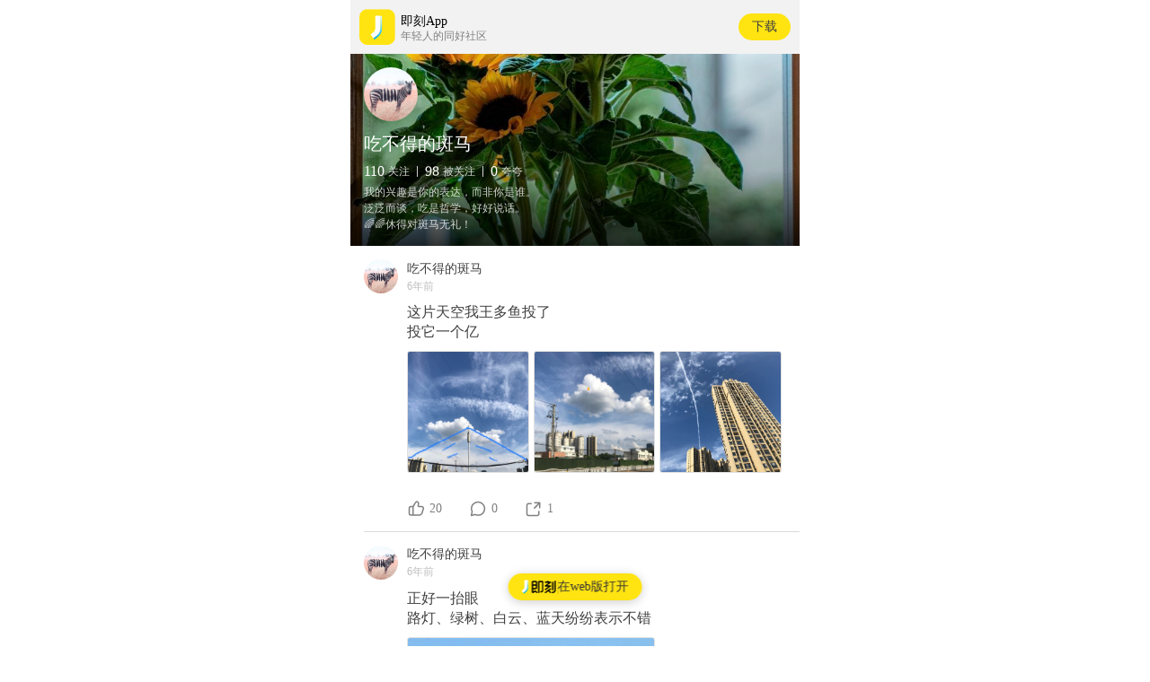

--- FILE ---
content_type: text/html; charset=utf-8
request_url: https://m.okjike.com/users/FB08F6E3-2835-4500-B016-0B842A492F62
body_size: 26326
content:
<!DOCTYPE html><html lang="zh-Hans"><head><script async="" src="https://www.googletagmanager.com/gtag/js?id=UA-73053793-5" class="jsx-3147356071"></script><script class="jsx-3147356071">window.dataLayer = window.dataLayer || []; function gtag(){dataLayer.push(arguments);}gtag('js', new Date()); gtag('config', 'UA-73053793-5');</script><meta name="nightmode" content="disable" class="jsx-3147356071"/><meta charSet="utf-8"/><title class="jsx-2695884299">吃不得的斑马的个人主页 - 即刻App</title><meta name="viewport" content="width=device-width, initial-scale=1.0, maximum-scale=1.0, minimum-scale=1.0, user-scalable=no, viewport-fit=cover" class="jsx-2695884299"/><link rel="apple-touch-icon" sizes="180x180" href="/apple-touch-icon.png" class="jsx-2695884299"/><link rel="icon" type="image/png" sizes="32x32" href="/favicon-32x32.png" class="jsx-2695884299"/><link rel="icon" type="image/png" sizes="16x16" href="/favicon-16x16.png" class="jsx-2695884299"/><link rel="manifest" href="/site.webmanifest" class="jsx-2695884299"/><link rel="mask-icon" href="/safari-pinned-tab.svg" color="#5bbad5" class="jsx-2695884299"/><meta name="apple-mobile-web-app-title" content="即刻" class="jsx-2695884299"/><meta name="application-name" content="即刻" class="jsx-2695884299"/><meta name="msapplication-TileColor" content="#da532c" class="jsx-2695884299"/><meta name="color-scheme" content="light" class="jsx-2695884299"/><meta name="referrer" content="no-referrer" class="jsx-2695884299"/><meta name="theme-color" content="#ffffff" class="jsx-2695884299"/><meta property="og:type" content="website" class="jsx-2695884299"/><meta property="og:title" content="吃不得的斑马的个人主页 - 即刻App" class="jsx-2695884299"/><meta name="description" property="og:description" content="我的兴趣是你的表达，而非你是谁。  
泛泛而谈，吃是哲学，好好说话。
🌈🌈休得对斑马无礼！" class="jsx-2695884299"/><meta property="og:image" content="https://cdnv2.ruguoapp.com/Fnn6JVI2Z3388x9vGkRsYxfrOOV9.jpg?imageMogr2/auto-orient/heic-exif/1/format/jpeg/thumbnail/!300x300r/gravity/Center/crop/!300x300a0a0" class="jsx-2695884299"/><meta name="next-head-count" content="18"/><noscript data-n-css=""></noscript><script defer="" nomodule="" src="https://static.codefuture.top/jike-mobile/_next/static/chunks/polyfills-a40ef1678bae11e696dba45124eadd70.js"></script><script src="https://static.codefuture.top/jike-mobile/_next/static/chunks/webpack-32b9fdc612a38285eb97.js" defer=""></script><script src="https://static.codefuture.top/jike-mobile/_next/static/chunks/framework-6112039f861e80a04131.js" defer=""></script><script src="https://static.codefuture.top/jike-mobile/_next/static/chunks/main-8611fe207dbfb47bc06c.js" defer=""></script><script src="https://static.codefuture.top/jike-mobile/_next/static/chunks/pages/_app-b4f3e27a93f0bed8cf91.js" defer=""></script><script src="https://static.codefuture.top/jike-mobile/_next/static/chunks/513-bb86be62a341a67b7a6c.js" defer=""></script><script src="https://static.codefuture.top/jike-mobile/_next/static/chunks/726-b3c08eda5ceae8c72bb1.js" defer=""></script><script src="https://static.codefuture.top/jike-mobile/_next/static/chunks/pages/users/%5Bid%5D-e8658b7d3561c7640628.js" defer=""></script><script src="https://static.codefuture.top/jike-mobile/_next/static/1QSO8PPF_XDshD8IQgc5N/_buildManifest.js" defer=""></script><script src="https://static.codefuture.top/jike-mobile/_next/static/1QSO8PPF_XDshD8IQgc5N/_ssgManifest.js" defer=""></script><style id="__jsx-3147356071">.pswp.jsx-3147356071{z-index:999999;}.pswp__top-bar.jsx-3147356071{height:44px;}.pswp__counter.jsx-3147356071{height:44px;font-size:13px;line-height:44px;padding:0 10px;}.pswp__button.jsx-3147356071{width:44px;height:44px;}.pswp__button--close.jsx-3147356071{background-position:0 -44px;}</style><style id="__jsx-2695884299">html{padding:0;margin:0;-webkit-overflow-scrolling:touch;}body{padding:0;margin:0;}</style><style id="__jsx-994028474">.wrap.jsx-994028474{display:-webkit-box;display:-webkit-flex;display:-ms-flexbox;display:flex;box-sizing:border-box;-webkit-box-pack:justify;-webkit-justify-content:space-between;-ms-flex-pack:justify;justify-content:space-between;-webkit-align-items:center;-webkit-box-align:center;-ms-flex-align:center;align-items:center;cursor:pointer;position:relative;width:100%;margin:auto;padding:5px 10px;display:-webkit-box;display:-webkit-flex;display:-ms-flexbox;display:flex;-webkit-align-items:center;-webkit-box-align:center;-ms-flex-align:center;align-items:center;height:60px;background-color:#f2f2f2;}.brand.jsx-994028474{display:-webkit-box;display:-webkit-flex;display:-ms-flexbox;display:flex;}.title-wrap.jsx-994028474{padding:0 6px;display:-webkit-box;display:-webkit-flex;display:-ms-flexbox;display:flex;-webkit-flex-direction:column;-ms-flex-direction:column;flex-direction:column;-webkit-box-pack:center;-webkit-justify-content:center;-ms-flex-pack:center;justify-content:center;}.title.jsx-994028474{-webkit-flex:1;-ms-flex:1;flex:1;font-size:14px;line-height:20px;-webkit-flex:0;-ms-flex:0;flex:0;}.download.jsx-994028474{background:#ffe411;box-sizing:border-box;border-radius:1.6em;color:#404040;padding:8px 15px;font-size:14px;line-height:1;font-weight:400;}.desc.jsx-994028474{font-size:12px;color:#808080;-webkit-flex:0;-ms-flex:0;flex:0;}</style><style id="__jsx-3826968613">.wrap.jsx-3826968613{position:fixed;bottom:7.05vh;left:50%;-webkit-transform:translate(-50%,0);-ms-transform:translate(-50%,0);transform:translate(-50%,0);z-index:9000;min-width:148.86px;height:30px;background-color:#ffe411;box-shadow:0px 2px 12px rgba(0,0,0,0.2);border-radius:50px;border:none;box-sizing:border-box;font-size:14px;line-height:22px;text-align:center;color:#333;white-space:nowrap;-webkit-text-decoration:none;text-decoration:none;display:-webkit-box;display:-webkit-flex;display:-ms-flexbox;display:flex;-webkit-flex-direction:row;-ms-flex-direction:row;flex-direction:row;-webkit-box-pack:center;-webkit-justify-content:center;-ms-flex-pack:center;justify-content:center;-webkit-align-items:center;-webkit-box-align:center;-ms-flex-align:center;align-items:center;padding:4px 12px;gap:8px;-webkit-transition:opacity 0.3s;transition:opacity 0.3s;will-change:opacity;}.divider.jsx-3826968613{width:0.5px;height:15.26px;background-color:rgba(0,0,0,0.15);}</style><style id="__jsx-3498844679">.avatar.jsx-3498844679{width:60px;height:60px;display:inline-block;border-radius:100%;background-size:cover;position:relative;}.avatar.shadow.jsx-3498844679{box-shadow:0px 10px 20px rgba(0,0,0,0.2);}.badge.jsx-3498844679{position:absolute;width:20px;top:0;right:-10px;}.is-inline.jsx-3498844679{display:inline-block;}.user-avatar-content.jsx-3498844679{position:relative;width:100%;padding-top:100%;background:center center no-repeat;background-size:cover;}.is-round.jsx-3498844679,.user-avatar-content.jsx-3498844679{border-radius:50%;}.user-avatar-content.is-verified.jsx-3498844679::after{content:'';position:absolute;bottom:0;right:-10%;width:40%;height:40%;background:url([data-uri]);background-size:cover;}</style><style id="__jsx-97095464">.profile-wrapper.jsx-97095464{position:relative;width:100%;min-height:200px;background:url(https://cdnv2.ruguoapp.com/FlIM3SHD4eF8Xgh6ALnDIX0mKVKg.jpg?imageMogr2/auto-orient/heic-exif/1/format/jpeg/thumbnail/1000x1000%3E);background-size:cover;background-repeat:no-repeat;background-position:center;padding:15px;box-sizing:border-box;color:white;}.mask.jsx-97095464{background:linear-gradient( 180.14deg, rgba(22,1,1,0) 0%, rgba(0,0,0,0.2) 60%, rgba(0,0,0,0.8) 100% );position:absolute;bottom:0;left:0;width:100%;height:100%;z-index:0;pointer-events:none;}.user-screenname.jsx-97095464{font-size:20px;font-weight:500;margin:10px 0;position:relative;}.user-status.jsx-97095464{position:relative;color:white;display:-webkit-box;display:-webkit-flex;display:-ms-flexbox;display:flex;-webkit-flex-flow:row nowrap;-ms-flex-flow:row nowrap;flex-flow:row nowrap;-webkit-align-items:center;-webkit-box-align:center;-ms-flex-align:center;align-items:center;margin-bottom:5px;}.user-status.jsx-97095464 .count.jsx-97095464{font-size:16px;font-weight:500;margin-right:4px;}.user-status.jsx-97095464 .unit.jsx-97095464{font-size:12px;opacity:0.8;}.user-status.jsx-97095464 .seperator.jsx-97095464{border-left:1px solid white;opacity:0.8;height:12px;margin:0 8px;}.verified.jsx-97095464{position:relative;font-size:12px;margin-bottom:5px;}.verified.jsx-97095464::before{display:inline-block;content:'';height:13px;width:13px;vertical-align:bottom;position:relative;background:url([data-uri]);background-size:cover;}.brief.jsx-97095464{position:relative;font-size:12px;color:white;word-wrap:break-word;opacity:0.8;line-height:1.5;}</style><style id="__jsx-4100394151">.avatar.jsx-4100394151{width:38px;height:38px;display:inline-block;border-radius:100%;background-size:cover;position:relative;}.avatar.shadow.jsx-4100394151{box-shadow:0px 10px 20px rgba(0,0,0,0.2);}.badge.jsx-4100394151{position:absolute;width:20px;top:0;right:-10px;}.is-inline.jsx-4100394151{display:inline-block;}.user-avatar-content.jsx-4100394151{position:relative;width:100%;padding-top:100%;background:center center no-repeat;background-size:cover;}.is-round.jsx-4100394151,.user-avatar-content.jsx-4100394151{border-radius:50%;}.user-avatar-content.is-verified.jsx-4100394151::after{content:'';position:absolute;bottom:0;right:-10%;width:40%;height:40%;background:url([data-uri]);background-size:cover;}</style><style id="__jsx-3802438259">.wrap.jsx-3802438259{display:-webkit-box;display:-webkit-flex;display:-ms-flexbox;display:flex;-webkit-align-items:center;-webkit-box-align:center;-ms-flex-align:center;align-items:center;}.info.jsx-3802438259{-webkit-flex:1;-ms-flex:1;flex:1;padding:0 10px;display:-webkit-box;display:-webkit-flex;display:-ms-flexbox;display:flex;-webkit-flex-flow:column nowrap;-ms-flex-flow:column nowrap;flex-flow:column nowrap;-webkit-box-pack:justify;-webkit-justify-content:space-between;-ms-flex-pack:justify;justify-content:space-between;line-height:1.4;}.title.jsx-3802438259{font-size:14px;color:#404040;overflow:hidden;white-space:nowrap;text-overflow:ellipsis;}.subtitle.jsx-3802438259{font-size:12px;color:#bfbfbf;overflow:hidden;white-space:nowrap;text-overflow:ellipsis;margin-top:2px;font-weight:500;}</style><style id="__jsx-3930310120">.wrap.jsx-3930310120{line-height:1.4;font-weight:400;word-wrap:break-word;}a.jsx-3930310120{color:#03a9f4;-webkit-text-decoration:none;text-decoration:none;cursor:pointer;}</style><style id="__jsx-3757717757">.image-wrap.jsx-3757717757{width:100%;object-fit:cover;position:relative;}.image.jsx-3757717757{position:absolute;left:0;top:0;display:block;width:100%;object-fit:cover;box-sizing:border-box;border:1px solid #e1e1e1;border-radius:3px;overflow:hidden;height:100%;}.subscript.jsx-3757717757{position:absolute;right:5px;bottom:5px;color:#fff;font-size:12px;padding:2px 5px;border:1px solid #fff;border-radius:4px;background:rgba(0,0,0,0.3);}.fixed-ratio.jsx-3757717757{position:relative;}.fixed-ratio.jsx-3757717757 .image-border.jsx-3757717757{position:absolute;top:0;right:0;width:100%;height:100%;}.fixed-ratio.jsx-3757717757 .image.jsx-3757717757{height:100%;background-repeat:no-repeat;background-position:center;background-size:cover;}</style><style id="__jsx-1271604522">.wrap.grid.jsx-1271604522{display:grid;width:100%;grid-template-columns:repeat(3,1fr);grid-row-gap:5px;grid-column-gap:5px;}.wrap.jsx-1271604522{width:100%;display:-webkit-box;display:-webkit-flex;display:-ms-flexbox;display:flex;-webkit-flex-wrap:wrap;-ms-flex-wrap:wrap;flex-wrap:wrap;}.image-item.jsx-1271604522{width:33.3333333333%;padding:0 5px 5px 0;-webkit-flex-shrink:0;-ms-flex-negative:0;flex-shrink:0;box-sizing:border-box;}.single.jsx-1271604522 .image-item.jsx-1271604522{width:66.666667%;}</style><style id="__jsx-1330250023">.wrap.jsx-1330250023{font-size:16px;line-height:1.3;color:#404040;margin:10px 0;}.text.jsx-1330250023{word-wrap:break-word;margin-bottom:10px;line-height:1.6;}a.jsx-1330250023{color:#03a9f4;-webkit-text-decoration:none;text-decoration:none;cursor:pointer;}</style><style id="__jsx-2348414216">.wrap.jsx-2348414216{height:50px;display:-webkit-box;display:-webkit-flex;display:-ms-flexbox;display:flex;-webkit-align-items:center;-webkit-box-align:center;-ms-flex-align:center;align-items:center;}.like-count.jsx-2348414216,.comment-count.jsx-2348414216,.repost-count.jsx-2348414216{position:relative;display:inline-block;padding-left:5px;no-repeat:left center;background-size:20px 20px;-webkit-user-select:none;-moz-user-select:none;-ms-user-select:none;user-select:none;color:#808080;position:relative;font-size:14px;line-height:20px;margin-right:30px;}.like-count[touched].jsx-2348414216,.comment-count[touched].jsx-2348414216,.repost-count[touched].jsx-2348414216{-webkit-filter:drop-shadow(2px 2px 1px #808080);filter:drop-shadow(2px 2px 1px #808080);}.like-count[touched].jsx-2348414216::after,.comment-count[touched].jsx-2348414216::after .repost-count[touched].jsx-2348414216::after{display:block;position:absolute;top:-4px;bottom:-4px;left:-4px;right:-4px;border-radius:4px;background:rgba(0,0,0,0.1);}</style><style id="__jsx-1823662304">a.jsx-1823662304{-webkit-text-decoration:none;text-decoration:none;display:block;-webkit-tap-highlight-color:transparent;}</style><style id="__jsx-1498573093">.wrap.jsx-1498573093{-webkit-tap-highlight-color:rgba(0,0,0,0);list-style:none;cursor:pointer;box-sizing:border-box;margin:0;border:0;font-size:100%;display:-webkit-box;display:-webkit-flex;display:-ms-flexbox;display:flex;-webkit-align-items:center;-webkit-box-align:center;-ms-flex-align:center;align-items:center;padding:10px;display:-webkit-box;display:-webkit-flex;display:-ms-flexbox;display:flex;-webkit-text-decoration:none;text-decoration:none;background:#f0f3f5;}img.jsx-1498573093{height:35px;width:35px;margin-right:10px;object-fit:cover;-webkit-flex-shrink:0;-ms-flex-negative:0;flex-shrink:0;}h3.jsx-1498573093{cursor:pointer;box-sizing:border-box;margin:0;padding:0;border:0;font-size:14px;color:#404040;max-height:2.6em;overflow:hidden;display:-webkit-box;-webkit-line-clamp:2;-webkit-box-orient:vertical;font-weight:normal;}</style><style id="__jsx-2306105258">.posts.jsx-2306105258{background:#ffffff;padding:15px 0 15px 15px;}.gap.jsx-2306105258{height:8px;background-color:#f0f3f5;box-shadow:inset 0 0.5px 0 0 rgba(191,191,191,0.36);}</style><style id="__jsx-3331291968">.pswp.jsx-3331291968{z-index:999999;}.pswp__top-bar.jsx-3331291968{height:44px;}.pswp__counter.jsx-3331291968{height:44px;font-size:13px;line-height:44px;padding:0 10px;}.pswp__button.jsx-3331291968{width:44px;height:44px;}.pswp__button--close.jsx-3331291968{background-position:0 -44px;}</style><style id="__jsx-3915749685">.pswp__button.jsx-3915749685{width:44px;height:44px;position:relative;background:none;cursor:pointer;overflow:visible;-webkit-appearance:none;display:block;border:0;padding:0;margin:0;float:right;opacity:0.75;-webkit-transition:opacity 0.2s;-webkit-transition:opacity 0.2s;transition:opacity 0.2s;-webkit-box-shadow:none;box-shadow:none;}.pswp__button.jsx-3915749685:focus,.pswp__button.jsx-3915749685:hover{opacity:1;}.pswp__button.jsx-3915749685:active{outline:none;opacity:0.9;}.pswp__button.jsx-3915749685::-moz-focus-inner{padding:0;border:0;}.pswp__ui--over-close.jsx-3915749685 .pswp__button--close.jsx-3915749685{opacity:1;}.pswp__button.jsx-3915749685,.pswp__button--arrow--left.jsx-3915749685:before,.pswp__button--arrow--right.jsx-3915749685:before{background:url([data-uri]) 0 0 no-repeat;background-size:264px 88px;width:44px;height:44px;}@media (-webkit-min-device-pixel-ratio:1.1), (-webkit-min-device-pixel-ratio:1.09375), (min-resolution:105dpi), (min-resolution:1.1dppx){.pswp--svg.jsx-3915749685 .pswp__button.jsx-3915749685,.pswp--svg.jsx-3915749685 .pswp__button--arrow--left.jsx-3915749685:before,.pswp--svg.jsx-3915749685 .pswp__button--arrow--right.jsx-3915749685:before{background-image:url([data-uri]);}.pswp--svg.jsx-3915749685 .pswp__button--arrow--left.jsx-3915749685,.pswp--svg.jsx-3915749685 .pswp__button--arrow--right.jsx-3915749685{background:none;}}.pswp__button--close.jsx-3915749685{background-position:0 -44px;}.pswp__button--share.jsx-3915749685{background-position:-44px -44px;}.pswp__button--fs.jsx-3915749685{display:none;}.pswp--supports-fs.jsx-3915749685 .pswp__button--fs.jsx-3915749685{display:block;}.pswp--fs.jsx-3915749685 .pswp__button--fs.jsx-3915749685{background-position:-44px 0;}.pswp__button--zoom.jsx-3915749685{display:none;background-position:-88px 0;}.pswp--zoom-allowed.jsx-3915749685 .pswp__button--zoom.jsx-3915749685{display:block;}.pswp--zoomed-in.jsx-3915749685 .pswp__button--zoom.jsx-3915749685{background-position:-132px 0;}.pswp--touch.jsx-3915749685 .pswp__button--arrow--left.jsx-3915749685,.pswp--touch.jsx-3915749685 .pswp__button--arrow--right.jsx-3915749685{visibility:hidden;}.pswp__button--arrow--left.jsx-3915749685,.pswp__button--arrow--right.jsx-3915749685{background:none;top:50%;margin-top:-50px;width:70px;height:100px;position:absolute;}.pswp__button--arrow--left.jsx-3915749685{left:0;}.pswp__button--arrow--right.jsx-3915749685{right:0;}.pswp__button--arrow--left.jsx-3915749685:before,.pswp__button--arrow--right.jsx-3915749685:before{content:'';top:35px;background-color:rgba(0,0,0,0.3);height:30px;width:32px;position:absolute;}.pswp__button--arrow--left.jsx-3915749685:before{left:6px;background-position:-138px -44px;}.pswp__button--arrow--right.jsx-3915749685:before{right:6px;background-position:-94px -44px;}.pswp__counter.jsx-3915749685,.pswp__share-modal.jsx-3915749685{-webkit-user-select:none;-moz-user-select:none;-ms-user-select:none;-webkit-user-select:none;-moz-user-select:none;-ms-user-select:none;user-select:none;}.pswp__share-modal.jsx-3915749685{display:block;background:rgba(0,0,0,0.5);width:100%;height:100%;top:0;left:0;padding:10px;position:absolute;z-index:1600;opacity:0;-webkit-transition:opacity 0.25s ease-out;-webkit-transition:opacity 0.25s ease-out;transition:opacity 0.25s ease-out;-webkit-backface-visibility:hidden;will-change:opacity;}.pswp__share-modal--hidden.jsx-3915749685{display:none;}.pswp__share-tooltip.jsx-3915749685{z-index:1620;position:absolute;background:#fff;top:56px;border-radius:2px;display:block;width:auto;right:44px;-webkit-box-shadow:0 2px 5px rgba(0,0,0,0.25);box-shadow:0 2px 5px rgba(0,0,0,0.25);-webkit-transform:translateY(6px);-ms-transform:translateY(6px);-webkit-transform:translateY(6px);-ms-transform:translateY(6px);transform:translateY(6px);-webkit-transition:-webkit-transform 0.25s;-webkit-transition:-webkit-transform 0.25s;-webkit-transition:transform 0.25s;transition:transform 0.25s;-webkit-backface-visibility:hidden;will-change:transform;}.pswp__share-tooltip.jsx-3915749685 a.jsx-3915749685{display:block;padding:8px 12px;color:#000;-webkit-text-decoration:none;text-decoration:none;font-size:14px;line-height:18px;}.pswp__share-tooltip.jsx-3915749685 a.jsx-3915749685:hover{-webkit-text-decoration:none;text-decoration:none;color:#000;}.pswp__share-tooltip.jsx-3915749685 a.jsx-3915749685:first-child{border-radius:2px 2px 0 0;}.pswp__share-tooltip.jsx-3915749685 a.jsx-3915749685:last-child{border-radius:0 0 2px 2px;}.pswp__share-modal--fade-in.jsx-3915749685{opacity:1;}.pswp__share-modal--fade-in.jsx-3915749685 .pswp__share-tooltip.jsx-3915749685{-webkit-transform:translateY(0);-ms-transform:translateY(0);-webkit-transform:translateY(0);-ms-transform:translateY(0);transform:translateY(0);}.pswp--touch.jsx-3915749685 .pswp__share-tooltip.jsx-3915749685 a.jsx-3915749685{padding:16px 12px;}a.pswp__share--facebook.jsx-3915749685:before{content:'';display:block;width:0;height:0;position:absolute;top:-12px;right:15px;border:6px solid transparent;border-bottom-color:#fff;-webkit-pointer-events:none;-moz-pointer-events:none;pointer-events:none;}a.pswp__share--facebook.jsx-3915749685:hover{background:#3e5c9a;color:#fff;}a.pswp__share--facebook.jsx-3915749685:hover.jsx-3915749685:before{border-bottom-color:#3e5c9a;}a.pswp__share--twitter.jsx-3915749685:hover{background:#55acee;color:#fff;}a.pswp__share--pinterest.jsx-3915749685:hover{background:#ccc;color:#ce272d;}a.pswp__share--download.jsx-3915749685:hover{background:#ddd;}.pswp__counter.jsx-3915749685{position:absolute;left:0;top:0;height:44px;font-size:13px;line-height:44px;color:#fff;opacity:0.75;padding:0 10px;}.pswp__caption.jsx-3915749685{position:absolute;left:0;bottom:0;width:100%;min-height:44px;}.pswp__caption.jsx-3915749685 small.jsx-3915749685{font-size:11px;color:#bbb;}.pswp__caption__center.jsx-3915749685{text-align:left;max-width:420px;margin:0 auto;font-size:13px;padding:10px;line-height:20px;color:#ccc;}.pswp__caption--empty.jsx-3915749685{display:none;}.pswp__caption--fake.jsx-3915749685{visibility:hidden;}.pswp__preloader.jsx-3915749685{width:44px;height:44px;position:absolute;top:0;left:50%;margin-left:-22px;opacity:0;-webkit-transition:opacity 0.25s ease-out;-webkit-transition:opacity 0.25s ease-out;transition:opacity 0.25s ease-out;will-change:opacity;direction:ltr;}.pswp__preloader__icn.jsx-3915749685{width:20px;height:20px;margin:12px;}.pswp__preloader--active.jsx-3915749685{opacity:1;}.pswp__preloader--active.jsx-3915749685 .pswp__preloader__icn.jsx-3915749685{background:url([data-uri]) 0 0 no-repeat;}.pswp--css_animation.jsx-3915749685 .pswp__preloader--active.jsx-3915749685{opacity:1;}.pswp--css_animation.jsx-3915749685 .pswp__preloader--active.jsx-3915749685 .pswp__preloader__icn.jsx-3915749685{-webkit-animation:clockwise 500ms linear infinite;-webkit-animation:clockwise-jsx-3915749685 500ms linear infinite;animation:clockwise-jsx-3915749685 500ms linear infinite;}.pswp--css_animation.jsx-3915749685 .pswp__preloader--active.jsx-3915749685 .pswp__preloader__donut.jsx-3915749685{-webkit-animation:donut-rotate 1000ms cubic-bezier(0.4,0,0.22,1) infinite;-webkit-animation:donut-rotate-jsx-3915749685 1000ms cubic-bezier(0.4,0,0.22,1) infinite;animation:donut-rotate-jsx-3915749685 1000ms cubic-bezier(0.4,0,0.22,1) infinite;}.pswp--css_animation.jsx-3915749685 .pswp__preloader__icn.jsx-3915749685{background:none;opacity:0.75;width:14px;height:14px;position:absolute;left:15px;top:15px;margin:0;}.pswp--css_animation.jsx-3915749685 .pswp__preloader__cut.jsx-3915749685{position:relative;width:7px;height:14px;overflow:hidden;}.pswp--css_animation.jsx-3915749685 .pswp__preloader__donut.jsx-3915749685{-webkit-box-sizing:border-box;box-sizing:border-box;width:14px;height:14px;border:2px solid #fff;border-radius:50%;border-left-color:transparent;border-bottom-color:transparent;position:absolute;top:0;left:0;background:none;margin:0;}@media screen and (max-width:1024px){.pswp__preloader.jsx-3915749685{position:relative;left:auto;top:auto;margin:0;float:right;}}@-webkit-keyframes clockwise{0%.jsx-3915749685{-webkit-transform:rotate(0deg);-webkit-transform:rotate(0deg);-ms-transform:rotate(0deg);transform:rotate(0deg);}100%.jsx-3915749685{-webkit-transform:rotate(360deg);-webkit-transform:rotate(360deg);-ms-transform:rotate(360deg);transform:rotate(360deg);}}@-webkit-keyframes clockwise-jsx-3915749685{0%{-webkit-transform:rotate(0deg);-webkit-transform:rotate(0deg);-ms-transform:rotate(0deg);transform:rotate(0deg);}100%{-webkit-transform:rotate(360deg);-webkit-transform:rotate(360deg);-ms-transform:rotate(360deg);transform:rotate(360deg);}}@keyframes clockwise-jsx-3915749685{0%{-webkit-transform:rotate(0deg);-webkit-transform:rotate(0deg);-ms-transform:rotate(0deg);transform:rotate(0deg);}100%{-webkit-transform:rotate(360deg);-webkit-transform:rotate(360deg);-ms-transform:rotate(360deg);transform:rotate(360deg);}}@-webkit-keyframes donut-rotate{0%.jsx-3915749685{-webkit-transform:rotate(0);-webkit-transform:rotate(0);-ms-transform:rotate(0);transform:rotate(0);}50%.jsx-3915749685{-webkit-transform:rotate(-140deg);-webkit-transform:rotate(-140deg);-ms-transform:rotate(-140deg);transform:rotate(-140deg);}100%.jsx-3915749685{-webkit-transform:rotate(0);-webkit-transform:rotate(0);-ms-transform:rotate(0);transform:rotate(0);}}@-webkit-keyframes donut-rotate-jsx-3915749685{0%{-webkit-transform:rotate(0);-webkit-transform:rotate(0);-ms-transform:rotate(0);transform:rotate(0);}50%{-webkit-transform:rotate(-140deg);-webkit-transform:rotate(-140deg);-ms-transform:rotate(-140deg);transform:rotate(-140deg);}100%{-webkit-transform:rotate(0);-webkit-transform:rotate(0);-ms-transform:rotate(0);transform:rotate(0);}}@keyframes donut-rotate-jsx-3915749685{0%{-webkit-transform:rotate(0);-webkit-transform:rotate(0);-ms-transform:rotate(0);transform:rotate(0);}50%{-webkit-transform:rotate(-140deg);-webkit-transform:rotate(-140deg);-ms-transform:rotate(-140deg);transform:rotate(-140deg);}100%{-webkit-transform:rotate(0);-webkit-transform:rotate(0);-ms-transform:rotate(0);transform:rotate(0);}}.pswp__ui.jsx-3915749685{-webkit-font-smoothing:auto;visibility:visible;opacity:1;z-index:1550;}.pswp__top-bar.jsx-3915749685{position:absolute;left:0;top:0;height:44px;width:100%;}.pswp__caption.jsx-3915749685,.pswp__top-bar.jsx-3915749685,.pswp--has_mouse.jsx-3915749685 .pswp__button--arrow--left.jsx-3915749685,.pswp--has_mouse.jsx-3915749685 .pswp__button--arrow--right.jsx-3915749685{-webkit-backface-visibility:hidden;will-change:opacity;-webkit-transition:opacity 333ms cubic-bezier(0.4,0,0.22,1);-webkit-transition:opacity 333ms cubic-bezier(0.4,0,0.22,1);transition:opacity 333ms cubic-bezier(0.4,0,0.22,1);}.pswp--has_mouse.jsx-3915749685 .pswp__button--arrow--left.jsx-3915749685,.pswp--has_mouse.jsx-3915749685 .pswp__button--arrow--right.jsx-3915749685{visibility:visible;}.pswp__top-bar.jsx-3915749685,.pswp__caption.jsx-3915749685{background-color:rgba(0,0,0,0.5);}.pswp__ui--fit.jsx-3915749685 .pswp__top-bar.jsx-3915749685,.pswp__ui--fit.jsx-3915749685 .pswp__caption.jsx-3915749685{background-color:rgba(0,0,0,0.3);}.pswp__ui--idle.jsx-3915749685 .pswp__top-bar.jsx-3915749685{opacity:0;}.pswp__ui--idle.jsx-3915749685 .pswp__button--arrow--left.jsx-3915749685,.pswp__ui--idle.jsx-3915749685 .pswp__button--arrow--right.jsx-3915749685{opacity:0;}.pswp__ui--hidden.jsx-3915749685 .pswp__top-bar.jsx-3915749685,.pswp__ui--hidden.jsx-3915749685 .pswp__caption.jsx-3915749685,.pswp__ui--hidden.jsx-3915749685 .pswp__button--arrow--left.jsx-3915749685,.pswp__ui--hidden.jsx-3915749685 .pswp__button--arrow--right.jsx-3915749685{opacity:0.001;}.pswp__ui--one-slide.jsx-3915749685 .pswp__button--arrow--left.jsx-3915749685,.pswp__ui--one-slide.jsx-3915749685 .pswp__button--arrow--right.jsx-3915749685,.pswp__ui--one-slide.jsx-3915749685 .pswp__counter.jsx-3915749685{display:none;}.pswp__element--disabled.jsx-3915749685{display:none !important;}.pswp--minimal--dark.jsx-3915749685 .pswp__top-bar.jsx-3915749685{background:none;}</style><style id="__jsx-3167939354">html{-webkit-text-size-adjust:100% !important;font-family:'-apple-system', 
    'Noto Sans', 
    'miui', 
    'SF Pro Text',
    'sans-serif', 
    'PingFang SC', 
    'Lantinghei SC', 
    'Microsoft Yahei',
    'Hiragino Sans GB', 
    'Microsoft Sans Serif', 
    'WenQuanYi Micro Hei';}</style><style id="__jsx-1086302081">html{line-height:1.15;-webkit-text-size-adjust:100%;}body{margin:0;}main{display:block;}h1{font-size:2em;margin:0.67em 0;}hr{box-sizing:content-box;height:0;overflow:visible;}pre{font-family:monospace,monospace;font-size:1em;}a{background-color:transparent;}abbr[title]{border-bottom:none;-webkit-text-decoration:underline;text-decoration:underline;-webkit-text-decoration:underline dotted;text-decoration:underline dotted;}b,strong{font-weight:bolder;}code,kbd,samp{font-family:monospace,monospace;font-size:1em;}small{font-size:80%;}sub,sup{font-size:75%;line-height:0;position:relative;vertical-align:baseline;}sub{bottom:-0.25em;}sup{top:-0.5em;}img{border-style:none;}button,input,optgroup,select,textarea{font-family:inherit;font-size:100%;line-height:1.15;margin:0;}button,input{overflow:visible;}button,select{text-transform:none;}button,[type='button'],[type='reset'],[type='submit']{-webkit-appearance:button;}button::-moz-focus-inner,[type='button']::-moz-focus-inner,[type='reset']::-moz-focus-inner,[type='submit']::-moz-focus-inner{border-style:none;padding:0;}button:-moz-focusring,[type='button']:-moz-focusring,[type='reset']:-moz-focusring,[type='submit']:-moz-focusring{outline:1px dotted ButtonText;}fieldset{padding:0.35em 0.75em 0.625em;}legend{box-sizing:border-box;color:inherit;display:table;max-width:100%;padding:0;white-space:normal;}progress{vertical-align:baseline;}textarea{overflow:auto;}[type='checkbox'],[type='radio']{box-sizing:border-box;padding:0;}[type='number']::-webkit-inner-spin-button,[type='number']::-webkit-outer-spin-button{height:auto;}[type='search']{-webkit-appearance:textfield;outline-offset:-2px;}[type='search']::-webkit-search-decoration{-webkit-appearance:none;}::-webkit-file-upload-button{-webkit-appearance:button;font:inherit;}details{display:block;}summary{display:list-item;}template{display:none;}[hidden]{display:none;}</style><style id="__jsx-4064737756">.pswp{display:none;position:absolute;width:100%;height:100%;left:0;top:0;overflow:hidden;-ms-touch-action:none;touch-action:none;z-index:1500;-webkit-text-size-adjust:100%;-webkit-backface-visibility:hidden;outline:none;}.pswp *{-webkit-box-sizing:border-box;box-sizing:border-box;}.pswp img{max-width:none;}.pswp--animate_opacity{opacity:0.001;will-change:opacity;-webkit-transition:opacity 333ms cubic-bezier(0.4,0,0.22,1);-webkit-transition:opacity 333ms cubic-bezier(0.4,0,0.22,1);transition:opacity 333ms cubic-bezier(0.4,0,0.22,1);}.pswp--open{display:block;}.pswp--zoom-allowed .pswp__img{cursor:-webkit--webkit-zoom-in;cursor:-moz--webkit-zoom-in;cursor:-webkit-zoom-in;cursor:-webkit--moz-zoom-in;cursor:-moz--moz-zoom-in;cursor:-moz-zoom-in;cursor:-webkit-zoom-in;cursor:-moz-zoom-in;cursor:zoom-in;}.pswp--zoomed-in .pswp__img{cursor:-webkit--webkit-grab;cursor:-moz--webkit-grab;cursor:-webkit-grab;cursor:-webkit--moz-grab;cursor:-moz--moz-grab;cursor:-moz-grab;cursor:-webkit-grab;cursor:-moz-grab;cursor:grab;}.pswp--dragging .pswp__img{cursor:-webkit--webkit-grabbing;cursor:-moz--webkit-grabbing;cursor:-webkit-grabbing;cursor:-webkit--moz-grabbing;cursor:-moz--moz-grabbing;cursor:-moz-grabbing;cursor:-webkit-grabbing;cursor:-moz-grabbing;cursor:grabbing;}.pswp__bg{position:absolute;left:0;top:0;width:100%;height:100%;background:#000;opacity:0;-webkit-transform:translateZ(0);-webkit-transform:translateZ(0);-ms-transform:translateZ(0);transform:translateZ(0);-webkit-backface-visibility:hidden;will-change:opacity;}.pswp__scroll-wrap{position:absolute;left:0;top:0;width:100%;height:100%;overflow:hidden;}.pswp__container,.pswp__zoom-wrap{-ms-touch-action:none;touch-action:none;position:absolute;left:0;right:0;top:0;bottom:0;}.pswp__container,.pswp__img{-webkit-user-select:none;-moz-user-select:none;-ms-user-select:none;-webkit-user-select:none;-moz-user-select:none;-ms-user-select:none;user-select:none;-webkit-tap-highlight-color:transparent;-webkit-touch-callout:none;}.pswp__zoom-wrap{position:absolute;width:100%;-webkit-transform-origin:left top;-ms-transform-origin:left top;-webkit-transform-origin:left top;-ms-transform-origin:left top;transform-origin:left top;-webkit-transition:-webkit-transform 333ms cubic-bezier(0.4,0,0.22,1);-webkit-transition:-webkit-transform 333ms cubic-bezier(0.4,0,0.22,1);-webkit-transition:transform 333ms cubic-bezier(0.4,0,0.22,1);transition:transform 333ms cubic-bezier(0.4,0,0.22,1);}.pswp__bg{will-change:opacity;-webkit-transition:opacity 333ms cubic-bezier(0.4,0,0.22,1);-webkit-transition:opacity 333ms cubic-bezier(0.4,0,0.22,1);transition:opacity 333ms cubic-bezier(0.4,0,0.22,1);}.pswp--animated-in .pswp__bg,.pswp--animated-in .pswp__zoom-wrap{-webkit-transition:none;-webkit-transition:none;transition:none;}.pswp__container,.pswp__zoom-wrap{-webkit-backface-visibility:hidden;}.pswp__item{position:absolute;left:0;right:0;top:0;bottom:0;overflow:hidden;}.pswp__img{position:absolute;width:auto;height:auto;top:0;left:0;}.pswp__img--placeholder{-webkit-backface-visibility:hidden;}.pswp__img--placeholder--blank{background:#222;}.pswp--ie .pswp__img{width:100% !important;height:auto !important;left:0;top:0;}.pswp__error-msg{position:absolute;left:0;top:50%;width:100%;text-align:center;font-size:14px;line-height:16px;margin-top:-8px;color:#ccc;}.pswp__error-msg a{color:#ccc;-webkit-text-decoration:underline;text-decoration:underline;}</style><style id="__jsx-3700107297">button{border:none;margin:0;padding:0;width:auto;overflow:visible;background:transparent;color:inherit;font:inherit;line-height:normal;-webkit-font-smoothing:inherit;-moz-osx-font-smoothing:inherit;-webkit-appearance:none;outline:none;text-align:inherit;border:none;-webkit-tap-highlight-color:transparent;}button::-moz-focus-inner{border:0;padding:0;}html{-webkit-font-smoothing:antialiased;-webkit-overflow-scrolling:touch;}</style><style id="__jsx-1931356879">#nprogress{pointer-events:none;}#nprogress .bar{background:#29d;position:fixed;z-index:1031;top:0;left:0;width:100%;height:2px;}#nprogress .peg{display:block;position:absolute;right:0px;width:100px;height:100%;box-shadow:0 0 10px #29d,0 0 5px #29d;opacity:1;-webkit-transform:rotate(3deg) translate(0px,-4px);-ms-transform:rotate(3deg) translate(0px,-4px);-webkit-transform:rotate(3deg) translate(0px,-4px);-ms-transform:rotate(3deg) translate(0px,-4px);transform:rotate(3deg) translate(0px,-4px);}</style></head><body class="jsx-3147356071"><div id="__next"><div style="max-width:500px;margin:auto" class="jsx-3167939354"><div class="jsx-994028474 wrap"><div class="jsx-994028474 brand"><svg width="40" height="40" viewBox="0 0 176 176" class="logo"><defs><path id="prefix__a" d="M0 .627h175.373v175.372H0z"></path><path id="prefix__c" d="M35.247.012V56.22c0 22.434-6.248 33.624-24.638 46.779l-9.855 6.966 4.691 6.637a1.627 1.627 0 002.266.389l8.571-6.059c10.907-7.801 17.738-14.972 22.149-23.258C42.976 79.15 45 69.447 45 56.22V1.637C45 .74 44.271.012 43.374.012h-8.127z"></path><linearGradient id="prefix__d" x1="50%" x2="50%" y1="0%" y2="100%"><stop offset="0%" stop-color="#E9FFFF"></stop><stop offset="100%" stop-color="#01B1E7"></stop></linearGradient></defs><g fill="none" fill-rule="evenodd"><mask id="prefix__b" fill="#fff"><use xlink:href="#prefix__a"></use></mask><path fill="#FFE411" d="M135.959 176H39.414C17.646 176 0 158.354 0 136.585V40.041C0 18.272 17.646.627 39.414.627h96.545c21.768 0 39.414 17.645 39.414 39.414v96.544c0 21.77-17.646 39.415-39.414 39.415" mask="url(#prefix__b)"></path><path fill="#FEFEFE" d="M68.429 143.92l-12.895-18.242a1.628 1.628 0 01.39-2.267l8.526-6.025c8.822-6.238 14.088-14.889 14.088-27.212V34.637c0-.899.728-1.625 1.626-1.625h22.757v57.162c0 22.433-6.247 33.624-24.638 46.78l-9.854 6.965z"></path><g transform="translate(67 33)"><mask id="prefix__e" fill="#fff"><use xlink:href="#prefix__c"></use></mask><path fill="url(#prefix__d)" d="M35.247.012V56.22c0 22.434-6.248 33.624-24.638 46.779l-9.855 6.966 4.691 6.637a1.627 1.627 0 002.266.389l8.571-6.059c10.907-7.801 17.738-14.972 22.149-23.258C42.976 79.15 45 69.447 45 56.22V1.637C45 .74 44.271.012 43.374.012h-8.127z" mask="url(#prefix__e)"></path></g></g></svg><div class="jsx-994028474 title-wrap"><span class="jsx-994028474 title">即刻App</span><span class="jsx-994028474 desc">年轻人的同好社区</span></div></div><div class="jsx-994028474 download">下载</div></div><a style="opacity:1;pointer-events:auto" href="" class="jsx-3826968613 wrap"><svg width="40" height="16" viewBox="0 0 40 16" fill="none" xmlns="http://www.w3.org/2000/svg" class="jsx-3826968613"><path d="M1.7564 14.6862L0.106891 12.353C0.0404032 12.2594 0.0627674 12.1294 0.156455 12.0635L1.24686 11.2929C2.37534 10.495 3.04869 9.38827 3.04869 7.8125V0.707927C3.04869 0.593084 3.14177 0.5 3.25661 0.5H6.16758V7.81129C6.16758 10.6806 5.36852 12.1119 3.01605 13.7946L1.7564 14.6862Z" fill="white" class="jsx-3826968613"></path><path d="M6.08195 0.5V7.68919C6.08195 10.5585 5.28289 11.9898 2.93042 13.6725L1.67017 14.5635L2.27037 15.4121C2.33686 15.5058 2.46621 15.5282 2.5599 15.4617L3.65635 14.6868C5.05139 13.6889 5.9248 12.7713 6.48934 11.7117C7.07021 10.6213 7.32951 9.38041 7.32951 7.68859V0.707927C7.32951 0.593084 7.23643 0.5 7.12159 0.5H6.08195Z" fill="url(#paint0_linear_13394_20508)" class="jsx-3826968613"></path><path d="M16.4101 6.70112H12.4863C12.082 6.70112 11.7542 6.37329 11.7542 5.96897C11.7542 5.56465 12.082 5.23682 12.4863 5.23682H16.4101C16.8144 5.23682 17.1423 5.56465 17.1423 5.96897C17.1423 6.37329 16.8144 6.70112 16.4101 6.70112Z" fill="black" class="jsx-3826968613"></path><path d="M19.0698 14.9765C18.6655 14.9765 18.3376 14.6487 18.3376 14.2443L18.3392 2.56034C18.3392 1.89453 18.8809 1.35205 19.5475 1.35205H22.9155C23.5829 1.35205 24.1238 1.89297 24.1238 2.56034V11.7747C24.1238 12.108 24.0583 12.4311 23.9295 12.7363C23.8054 13.0306 23.6274 13.2944 23.4003 13.5208C23.1739 13.7471 22.9101 13.9251 22.6158 14.05C22.3106 14.1788 21.9875 14.2443 21.6542 14.2443H21.438C21.0329 14.2443 20.6988 13.9181 20.6988 13.513C20.6988 13.1087 21.0266 12.7808 21.4309 12.7808H21.6542C22.2724 12.7738 22.6634 12.254 22.6595 11.7755V2.98886C22.6595 2.89363 22.5823 2.81636 22.487 2.81636H19.9768C19.8816 2.81636 19.8043 2.89363 19.8043 2.98886L19.8027 14.2443C19.802 14.6487 19.4741 14.9765 19.0698 14.9765Z" fill="black" class="jsx-3826968613"></path><path d="M16.8324 14.9768C16.6373 14.9768 16.4422 14.8987 16.2985 14.7449L15.1909 13.5624C15.1254 13.4929 15.0356 13.4523 14.9396 13.4492C14.8444 13.4469 14.7515 13.482 14.6828 13.5476L13.5721 14.6052C13.3738 14.7941 13.1287 14.9159 12.8626 14.9572C12.6167 14.9955 12.3646 14.9635 12.1343 14.8644C11.9033 14.7652 11.7066 14.6052 11.5645 14.4007C11.4108 14.1798 11.3296 13.9183 11.3296 13.6444V2.5723C11.3296 1.90493 11.8705 1.36401 12.5379 1.36401H16.0394C16.7068 1.36401 17.2477 1.90493 17.2477 2.5723V8.76048C17.2477 9.26081 17.0525 9.73148 16.699 10.0858C16.3446 10.4402 15.8739 10.6346 15.3736 10.6346H12.9672C12.8719 10.6346 12.7947 10.7118 12.7947 10.8071V12.9216C12.7947 13.0738 12.9765 13.1511 13.0866 13.0465L13.7821 12.3846C14.1075 12.0747 14.5345 11.9108 14.9841 11.9233C15.4337 11.9357 15.8505 12.1239 16.158 12.4517L17.3679 13.7427C17.6442 14.0378 17.6294 14.5006 17.3343 14.7777C17.1915 14.9112 17.0112 14.9768 16.8324 14.9768ZM12.7931 8.99854C12.7931 9.09377 12.8704 9.17105 12.9656 9.17105H15.372C15.6093 9.1648 15.7779 8.98762 15.7826 8.76048V3.0016C15.7826 2.90637 15.7053 2.8291 15.6101 2.8291H12.9656C12.8704 2.8291 12.7931 2.90637 12.7931 3.0016V8.99854Z" fill="black" class="jsx-3826968613"></path><path d="M26.3941 11.6475C26.1755 11.6475 25.9601 11.5453 25.8227 11.354C25.5971 11.0387 25.6697 10.6008 25.9851 10.3752L29.752 7.68155H26.4081C26.1053 7.68155 25.8368 7.48719 25.7415 7.19995C25.6463 6.91271 25.747 6.59659 25.9897 6.41628L29.9128 3.50718H26.3667C25.9796 3.50718 25.665 3.1934 25.665 2.80547C25.665 2.41754 25.9788 2.10376 26.3667 2.10376H32.0366C32.3395 2.10376 32.608 2.29812 32.7032 2.58536C32.7984 2.8726 32.6978 3.18872 32.455 3.36903L28.532 6.27813H31.9391C32.2443 6.27813 32.5143 6.47482 32.6072 6.76519C32.7001 7.05555 32.5955 7.37323 32.3473 7.55042L26.8007 11.5172C26.6782 11.6054 26.5353 11.6475 26.3941 11.6475Z" fill="black" class="jsx-3826968613"></path><path d="M34.4629 11.966C34.0688 11.966 33.7495 11.6467 33.7495 11.2533V2.81718C33.7495 2.423 34.0688 2.10376 34.4622 2.10376C34.8563 2.10376 35.1756 2.423 35.1756 2.8164V11.2526C35.1756 11.6467 34.8563 11.966 34.4629 11.966Z" fill="black" class="jsx-3826968613"></path><path d="M31.9048 14.8866C31.7151 14.8866 31.5262 14.8117 31.3865 14.6634L29.3462 12.502C29.0761 12.2156 29.0886 11.7644 29.375 11.4944C29.6615 11.2243 30.1127 11.2368 30.3827 11.5232L32.4231 13.6846C32.6931 13.971 32.6806 14.4222 32.3942 14.6923C32.256 14.8218 32.0804 14.8866 31.9048 14.8866Z" fill="black" class="jsx-3826968613"></path><path d="M34.469 14.9726H34.0529C33.6587 14.9718 33.3403 14.6525 33.3411 14.2584C33.3418 13.865 33.6611 13.5465 34.0537 13.5465H34.0545H34.4682C35.3955 13.5465 36.5015 12.7168 36.5046 11.5514V1.69779C36.5046 1.30362 36.8239 0.984375 37.2173 0.984375C37.6114 0.984375 37.9307 1.30362 37.9307 1.69701L37.9315 11.5046C37.9315 13.7853 36.098 14.9726 34.469 14.9726Z" fill="black" class="jsx-3826968613"></path><path d="M26.3959 15.0156C26.1773 15.0156 25.9611 14.9133 25.8245 14.7221C25.5989 14.4068 25.6723 13.9689 25.9876 13.7433L31.599 9.73441C31.9143 9.50884 32.3522 9.58221 32.5778 9.89755C32.8034 10.2129 32.73 10.6508 32.4146 10.8764L26.8033 14.8852C26.68 14.9727 26.5371 15.0156 26.3959 15.0156Z" fill="black" class="jsx-3826968613"></path><path d="M29.066 3.16442C28.6788 3.16442 28.3643 2.85064 28.3643 2.4627V1.71026C28.3643 1.32311 28.678 1.00854 29.066 1.00854C29.4539 1.00854 29.7677 1.32232 29.7677 1.71026V2.4627C29.7677 2.84986 29.4531 3.16442 29.066 3.16442Z" fill="black" class="jsx-3826968613"></path><defs class="jsx-3826968613"><linearGradient id="paint0_linear_13394_20508" x1="4.49983" y1="0.5" x2="4.49983" y2="12.5768" gradientUnits="userSpaceOnUse" class="jsx-3826968613"><stop stop-color="#F0FFFF" class="jsx-3826968613"></stop><stop offset="0.1096" stop-color="#DDFAFE" class="jsx-3826968613"></stop><stop offset="0.331" stop-color="#ADEBFA" class="jsx-3826968613"></stop><stop offset="0.6441" stop-color="#60D4F5" class="jsx-3826968613"></stop><stop offset="0.9994" stop-color="#00B8EE" class="jsx-3826968613"></stop></linearGradient></defs></svg><span class="jsx-3826968613 divider"></span><span class="jsx-3826968613 button">App内打开</span></a><div class="jsx-2306105258 profile"><div class="jsx-97095464 profile-wrapper"><div class="jsx-97095464 mask"></div><div class="jsx-97095464 user-avatar"><a style="background-image:url(https://cdnv2.ruguoapp.com/Fnn6JVI2Z3388x9vGkRsYxfrOOV9.jpg?imageMogr2/auto-orient/heic-exif/1/format/jpeg/thumbnail/!300x300r/gravity/Center/crop/!300x300a0a0)" class="jsx-3498844679 avatar shadow" href="/users/FB08F6E3-2835-4500-B016-0B842A492F62"></a></div><div class="jsx-97095464 user-screenname">吃不得的斑马</div><div class="jsx-97095464 user-status"><span class="jsx-97095464 count">110</span><span class="jsx-97095464 unit">关注</span><span class="jsx-97095464 seperator"></span><span class="jsx-97095464 count">98</span><span class="jsx-97095464 unit">被关注</span><span class="jsx-97095464 seperator"></span><span class="jsx-97095464 count">0</span><span class="jsx-97095464 unit">夸夸</span></div><div class="jsx-97095464 brief"><span class="jsx-97095464"><span class="jsx-97095464">我的兴趣是你的表达，而非你是谁。  </span><br class="jsx-97095464"/><span class="jsx-97095464">泛泛而谈，吃是哲学，好好说话。</span><br class="jsx-97095464"/><span class="jsx-97095464">🌈🌈休得对斑马无礼！</span></span></div></div><div class="jsx-2306105258 posts"><div class="jsx-1823662304"><div class="jsx-3802438259 wrap"><a style="background-image:url(https://cdnv2.ruguoapp.com/Fnn6JVI2Z3388x9vGkRsYxfrOOV9.jpg?imageMogr2/auto-orient/heic-exif/1/format/jpeg/thumbnail/!300x300r/gravity/Center/crop/!300x300a0a0)" class="jsx-4100394151 avatar " href="/users/FB08F6E3-2835-4500-B016-0B842A492F62"></a><div class="jsx-3802438259 info"><div class="jsx-3802438259 title">吃不得的斑马</div><div class="jsx-3802438259 subtitle">6年前</div></div><div class="jsx-3802438259"></div></div><div style="padding-left:48px;padding-right:15px;margin-bottom:15px;border-bottom:1px solid #dbdbdb"><div class="jsx-1330250023 wrap"><div class="jsx-1330250023 text"><div class="jsx-3930310120 wrap">这片天空我王多鱼投了<br class="jsx-3930310120"/>投它一个亿</div></div><div class="jsx-1271604522 wrap  "><div class="jsx-1271604522 image-item"><div style="padding-top:100%" class="jsx-3757717757 image-wrap fixed-ratio"><img src="https://cdnv2.ruguoapp.com/Fp8a-JW9gUOCxXPopnWKr1jE7fJs.jpg?imageMogr2/auto-orient/thumbnail/1500x2000%3E/interlace/1" class="jsx-3757717757 image"/></div></div><div class="jsx-1271604522 image-item"><div style="padding-top:100%" class="jsx-3757717757 image-wrap fixed-ratio"><img src="https://cdnv2.ruguoapp.com/FkBfW-tQnL1VPebeYHh_vI9YIwIE.jpg?imageMogr2/auto-orient/thumbnail/1500x2000%3E/interlace/1" class="jsx-3757717757 image"/></div></div><div class="jsx-1271604522 image-item"><div style="padding-top:100%" class="jsx-3757717757 image-wrap fixed-ratio"><img src="https://cdnv2.ruguoapp.com/Ftij5GK8PR7fNJatCHFN0ZVzMfvr.jpg?imageMogr2/auto-orient/thumbnail/1500x2000%3E/interlace/1" class="jsx-3757717757 image"/></div></div></div></div><div class="jsx-2348414216 wrap"><svg width="20" height="24" fill="none" xmlns="http://www.w3.org/2000/svg" viewBox="0 0 24 24" color="#808080"><path d="M13.2 2.4c-1.848 0-3.383 3.813-4.526 6.076A.965.965 0 0 1 7.807 9H5.4A2.4 2.4 0 0 0 3 11.4V18a2.4 2.4 0 0 0 2.4 2.4h11.162a3.6 3.6 0 0 0 3.432-2.516l1.82-5.761A2.4 2.4 0 0 0 19.526 9h-3.554c-.732 0-1.215-.764-.984-1.46 1.11-3.336-.03-5.14-1.788-5.14ZM8.1 8.4v12" stroke="#808080" stroke-width="1.8"></path></svg><span class="jsx-2348414216 like-count">20</span><svg width="20" height="24" fill="none" xmlns="http://www.w3.org/2000/svg" viewBox="0 0 24 24" color="#808080"><path d="M20.864 11.778a8.655 8.655 0 0 1-.93 3.925 8.777 8.777 0 0 1-7.849 4.853 8.654 8.654 0 0 1-3.924-.93L3.15 21l1.087-5.297a8.654 8.654 0 0 1-.93-3.925A8.778 8.778 0 0 1 8.161 3.93 8.654 8.654 0 0 1 12.086 3h.516a8.757 8.757 0 0 1 8.262 8.262v.516Z" stroke="#808080" stroke-width="1.8" stroke-linecap="round" stroke-linejoin="round"></path></svg><span class="jsx-2348414216 comment-count"> <!-- -->0</span><svg width="20" height="24" fill="none" xmlns="http://www.w3.org/2000/svg" viewBox="0 0 24 24" color="#808080"><path d="M8.5 5H5.4A2.4 2.4 0 0 0 3 7.4v11.2A2.4 2.4 0 0 0 5.4 21h11.2a2.4 2.4 0 0 0 2.4-2.4v-3.1" stroke="#808080" stroke-width="1.8" stroke-linecap="round"></path><path d="M13.5 4H20v6.5" stroke="#808080" stroke-width="1.8" stroke-linecap="round" stroke-linejoin="round"></path><path d="m13 11 6.75-6.75" stroke="#808080" stroke-width="1.8" stroke-linecap="round"></path></svg><span class="jsx-2348414216 repost-count">1</span></div></div></div><div class="jsx-1823662304"><div class="jsx-3802438259 wrap"><a style="background-image:url(https://cdnv2.ruguoapp.com/Fnn6JVI2Z3388x9vGkRsYxfrOOV9.jpg?imageMogr2/auto-orient/heic-exif/1/format/jpeg/thumbnail/!300x300r/gravity/Center/crop/!300x300a0a0)" class="jsx-4100394151 avatar " href="/users/FB08F6E3-2835-4500-B016-0B842A492F62"></a><div class="jsx-3802438259 info"><div class="jsx-3802438259 title">吃不得的斑马</div><div class="jsx-3802438259 subtitle">6年前</div></div><div class="jsx-3802438259"></div></div><div style="padding-left:48px;padding-right:15px;margin-bottom:15px;border-bottom:1px solid #dbdbdb"><div class="jsx-1330250023 wrap"><div class="jsx-1330250023 text"><div class="jsx-3930310120 wrap">正好一抬眼<br class="jsx-3930310120"/>路灯、绿树、白云、蓝天纷纷表示不错</div></div><div class="jsx-1271604522 wrap single "><div class="jsx-1271604522 image-item"><div style="padding-top:100%" class="jsx-3757717757 image-wrap fixed-ratio"><img src="https://cdnv2.ruguoapp.com/ForGrp9EQM6DUNL-Ax3qxZ1zUg7D.jpg?imageMogr2/auto-orient/thumbnail/1500x2000%3E/interlace/1" class="jsx-3757717757 image"/></div></div></div></div><div class="jsx-2348414216 wrap"><svg width="20" height="24" fill="none" xmlns="http://www.w3.org/2000/svg" viewBox="0 0 24 24" color="#808080"><path d="M13.2 2.4c-1.848 0-3.383 3.813-4.526 6.076A.965.965 0 0 1 7.807 9H5.4A2.4 2.4 0 0 0 3 11.4V18a2.4 2.4 0 0 0 2.4 2.4h11.162a3.6 3.6 0 0 0 3.432-2.516l1.82-5.761A2.4 2.4 0 0 0 19.526 9h-3.554c-.732 0-1.215-.764-.984-1.46 1.11-3.336-.03-5.14-1.788-5.14ZM8.1 8.4v12" stroke="#808080" stroke-width="1.8"></path></svg><span class="jsx-2348414216 like-count">8</span><svg width="20" height="24" fill="none" xmlns="http://www.w3.org/2000/svg" viewBox="0 0 24 24" color="#808080"><path d="M20.864 11.778a8.655 8.655 0 0 1-.93 3.925 8.777 8.777 0 0 1-7.849 4.853 8.654 8.654 0 0 1-3.924-.93L3.15 21l1.087-5.297a8.654 8.654 0 0 1-.93-3.925A8.778 8.778 0 0 1 8.161 3.93 8.654 8.654 0 0 1 12.086 3h.516a8.757 8.757 0 0 1 8.262 8.262v.516Z" stroke="#808080" stroke-width="1.8" stroke-linecap="round" stroke-linejoin="round"></path></svg><span class="jsx-2348414216 comment-count"> <!-- -->1</span><svg width="20" height="24" fill="none" xmlns="http://www.w3.org/2000/svg" viewBox="0 0 24 24" color="#808080"><path d="M8.5 5H5.4A2.4 2.4 0 0 0 3 7.4v11.2A2.4 2.4 0 0 0 5.4 21h11.2a2.4 2.4 0 0 0 2.4-2.4v-3.1" stroke="#808080" stroke-width="1.8" stroke-linecap="round"></path><path d="M13.5 4H20v6.5" stroke="#808080" stroke-width="1.8" stroke-linecap="round" stroke-linejoin="round"></path><path d="m13 11 6.75-6.75" stroke="#808080" stroke-width="1.8" stroke-linecap="round"></path></svg><span class="jsx-2348414216 repost-count">0</span></div></div></div><div class="jsx-1823662304"><div class="jsx-3802438259 wrap"><a style="background-image:url(https://cdnv2.ruguoapp.com/Fnn6JVI2Z3388x9vGkRsYxfrOOV9.jpg?imageMogr2/auto-orient/heic-exif/1/format/jpeg/thumbnail/!300x300r/gravity/Center/crop/!300x300a0a0)" class="jsx-4100394151 avatar " href="/users/FB08F6E3-2835-4500-B016-0B842A492F62"></a><div class="jsx-3802438259 info"><div class="jsx-3802438259 title">吃不得的斑马</div><div class="jsx-3802438259 subtitle">6年前</div></div><div class="jsx-3802438259"></div></div><div style="padding-left:48px;padding-right:15px;margin-bottom:15px;border-bottom:1px solid #dbdbdb"><div class="jsx-1330250023 wrap"><div class="jsx-1330250023 text"><div class="jsx-3930310120 wrap">有一组天空要分享<br class="jsx-3930310120"/>赶上夕阳<br class="jsx-3930310120"/>就上黄昏</div></div><div class="jsx-1271604522 wrap  "><div class="jsx-1271604522 image-item"><div style="padding-top:100%" class="jsx-3757717757 image-wrap fixed-ratio"><img src="https://cdnv2.ruguoapp.com/Foo9Z42ChMbKLTIGNUIOp_JjzWyg.jpg?imageMogr2/auto-orient/thumbnail/1500x2000%3E/interlace/1" class="jsx-3757717757 image"/></div></div><div class="jsx-1271604522 image-item"><div style="padding-top:100%" class="jsx-3757717757 image-wrap fixed-ratio"><img src="https://cdnv2.ruguoapp.com/FjG7YXTonmM_xcqzb8p3rkzPdUy6.jpg?imageMogr2/auto-orient/thumbnail/1500x2000%3E/interlace/1" class="jsx-3757717757 image"/></div></div><div class="jsx-1271604522 image-item"><div style="padding-top:100%" class="jsx-3757717757 image-wrap fixed-ratio"><img src="https://cdnv2.ruguoapp.com/FpB1vasZ3_6_6HkHbkYzY3R4t8qw.jpg?imageMogr2/auto-orient/thumbnail/1500x2000%3E/interlace/1" class="jsx-3757717757 image"/></div></div></div></div><div class="jsx-2348414216 wrap"><svg width="20" height="24" fill="none" xmlns="http://www.w3.org/2000/svg" viewBox="0 0 24 24" color="#808080"><path d="M13.2 2.4c-1.848 0-3.383 3.813-4.526 6.076A.965.965 0 0 1 7.807 9H5.4A2.4 2.4 0 0 0 3 11.4V18a2.4 2.4 0 0 0 2.4 2.4h11.162a3.6 3.6 0 0 0 3.432-2.516l1.82-5.761A2.4 2.4 0 0 0 19.526 9h-3.554c-.732 0-1.215-.764-.984-1.46 1.11-3.336-.03-5.14-1.788-5.14ZM8.1 8.4v12" stroke="#808080" stroke-width="1.8"></path></svg><span class="jsx-2348414216 like-count">11</span><svg width="20" height="24" fill="none" xmlns="http://www.w3.org/2000/svg" viewBox="0 0 24 24" color="#808080"><path d="M20.864 11.778a8.655 8.655 0 0 1-.93 3.925 8.777 8.777 0 0 1-7.849 4.853 8.654 8.654 0 0 1-3.924-.93L3.15 21l1.087-5.297a8.654 8.654 0 0 1-.93-3.925A8.778 8.778 0 0 1 8.161 3.93 8.654 8.654 0 0 1 12.086 3h.516a8.757 8.757 0 0 1 8.262 8.262v.516Z" stroke="#808080" stroke-width="1.8" stroke-linecap="round" stroke-linejoin="round"></path></svg><span class="jsx-2348414216 comment-count"> <!-- -->0</span><svg width="20" height="24" fill="none" xmlns="http://www.w3.org/2000/svg" viewBox="0 0 24 24" color="#808080"><path d="M8.5 5H5.4A2.4 2.4 0 0 0 3 7.4v11.2A2.4 2.4 0 0 0 5.4 21h11.2a2.4 2.4 0 0 0 2.4-2.4v-3.1" stroke="#808080" stroke-width="1.8" stroke-linecap="round"></path><path d="M13.5 4H20v6.5" stroke="#808080" stroke-width="1.8" stroke-linecap="round" stroke-linejoin="round"></path><path d="m13 11 6.75-6.75" stroke="#808080" stroke-width="1.8" stroke-linecap="round"></path></svg><span class="jsx-2348414216 repost-count">1</span></div></div></div><div class="jsx-1823662304"><div class="jsx-3802438259 wrap"><a style="background-image:url(https://cdnv2.ruguoapp.com/Fnn6JVI2Z3388x9vGkRsYxfrOOV9.jpg?imageMogr2/auto-orient/heic-exif/1/format/jpeg/thumbnail/!300x300r/gravity/Center/crop/!300x300a0a0)" class="jsx-4100394151 avatar " href="/users/FB08F6E3-2835-4500-B016-0B842A492F62"></a><div class="jsx-3802438259 info"><div class="jsx-3802438259 title">吃不得的斑马</div><div class="jsx-3802438259 subtitle">6年前</div></div><div class="jsx-3802438259"></div></div><div style="padding-left:48px;padding-right:15px;margin-bottom:15px;border-bottom:1px solid #dbdbdb"><div class="jsx-1330250023 wrap"><div class="jsx-1330250023 text"><div class="jsx-3930310120 wrap">即刻回来了就很过分😌<br class="jsx-3930310120"/>必须发即刻啊😏</div></div></div><div class="jsx-2348414216 wrap"><svg width="20" height="24" fill="none" xmlns="http://www.w3.org/2000/svg" viewBox="0 0 24 24" color="#808080"><path d="M13.2 2.4c-1.848 0-3.383 3.813-4.526 6.076A.965.965 0 0 1 7.807 9H5.4A2.4 2.4 0 0 0 3 11.4V18a2.4 2.4 0 0 0 2.4 2.4h11.162a3.6 3.6 0 0 0 3.432-2.516l1.82-5.761A2.4 2.4 0 0 0 19.526 9h-3.554c-.732 0-1.215-.764-.984-1.46 1.11-3.336-.03-5.14-1.788-5.14ZM8.1 8.4v12" stroke="#808080" stroke-width="1.8"></path></svg><span class="jsx-2348414216 like-count">11</span><svg width="20" height="24" fill="none" xmlns="http://www.w3.org/2000/svg" viewBox="0 0 24 24" color="#808080"><path d="M20.864 11.778a8.655 8.655 0 0 1-.93 3.925 8.777 8.777 0 0 1-7.849 4.853 8.654 8.654 0 0 1-3.924-.93L3.15 21l1.087-5.297a8.654 8.654 0 0 1-.93-3.925A8.778 8.778 0 0 1 8.161 3.93 8.654 8.654 0 0 1 12.086 3h.516a8.757 8.757 0 0 1 8.262 8.262v.516Z" stroke="#808080" stroke-width="1.8" stroke-linecap="round" stroke-linejoin="round"></path></svg><span class="jsx-2348414216 comment-count"> <!-- -->0</span><svg width="20" height="24" fill="none" xmlns="http://www.w3.org/2000/svg" viewBox="0 0 24 24" color="#808080"><path d="M8.5 5H5.4A2.4 2.4 0 0 0 3 7.4v11.2A2.4 2.4 0 0 0 5.4 21h11.2a2.4 2.4 0 0 0 2.4-2.4v-3.1" stroke="#808080" stroke-width="1.8" stroke-linecap="round"></path><path d="M13.5 4H20v6.5" stroke="#808080" stroke-width="1.8" stroke-linecap="round" stroke-linejoin="round"></path><path d="m13 11 6.75-6.75" stroke="#808080" stroke-width="1.8" stroke-linecap="round"></path></svg><span class="jsx-2348414216 repost-count">1</span></div></div></div><div class="jsx-1823662304"><div class="jsx-3802438259 wrap"><a style="background-image:url(https://cdnv2.ruguoapp.com/Fnn6JVI2Z3388x9vGkRsYxfrOOV9.jpg?imageMogr2/auto-orient/heic-exif/1/format/jpeg/thumbnail/!300x300r/gravity/Center/crop/!300x300a0a0)" class="jsx-4100394151 avatar " href="/users/FB08F6E3-2835-4500-B016-0B842A492F62"></a><div class="jsx-3802438259 info"><div class="jsx-3802438259 title">吃不得的斑马</div><div class="jsx-3802438259 subtitle">7年前</div></div><div class="jsx-3802438259"></div></div><div style="padding-left:48px;padding-right:15px;margin-bottom:15px;border-bottom:1px solid #dbdbdb"><div class="jsx-1330250023 wrap"><div class="jsx-1330250023 text"><div class="jsx-3930310120 wrap">今天的即友们有一种抱团找船的感觉。可能是别离来得过于意料之外。希望一觉醒来，黄即还是好好的，所有害怕说再见的即友不过虚惊一场。</div></div></div><div class="jsx-2348414216 wrap"><svg width="20" height="24" fill="none" xmlns="http://www.w3.org/2000/svg" viewBox="0 0 24 24" color="#808080"><path d="M13.2 2.4c-1.848 0-3.383 3.813-4.526 6.076A.965.965 0 0 1 7.807 9H5.4A2.4 2.4 0 0 0 3 11.4V18a2.4 2.4 0 0 0 2.4 2.4h11.162a3.6 3.6 0 0 0 3.432-2.516l1.82-5.761A2.4 2.4 0 0 0 19.526 9h-3.554c-.732 0-1.215-.764-.984-1.46 1.11-3.336-.03-5.14-1.788-5.14ZM8.1 8.4v12" stroke="#808080" stroke-width="1.8"></path></svg><span class="jsx-2348414216 like-count">6</span><svg width="20" height="24" fill="none" xmlns="http://www.w3.org/2000/svg" viewBox="0 0 24 24" color="#808080"><path d="M20.864 11.778a8.655 8.655 0 0 1-.93 3.925 8.777 8.777 0 0 1-7.849 4.853 8.654 8.654 0 0 1-3.924-.93L3.15 21l1.087-5.297a8.654 8.654 0 0 1-.93-3.925A8.778 8.778 0 0 1 8.161 3.93 8.654 8.654 0 0 1 12.086 3h.516a8.757 8.757 0 0 1 8.262 8.262v.516Z" stroke="#808080" stroke-width="1.8" stroke-linecap="round" stroke-linejoin="round"></path></svg><span class="jsx-2348414216 comment-count"> <!-- -->2</span><svg width="20" height="24" fill="none" xmlns="http://www.w3.org/2000/svg" viewBox="0 0 24 24" color="#808080"><path d="M8.5 5H5.4A2.4 2.4 0 0 0 3 7.4v11.2A2.4 2.4 0 0 0 5.4 21h11.2a2.4 2.4 0 0 0 2.4-2.4v-3.1" stroke="#808080" stroke-width="1.8" stroke-linecap="round"></path><path d="M13.5 4H20v6.5" stroke="#808080" stroke-width="1.8" stroke-linecap="round" stroke-linejoin="round"></path><path d="m13 11 6.75-6.75" stroke="#808080" stroke-width="1.8" stroke-linecap="round"></path></svg><span class="jsx-2348414216 repost-count">0</span></div></div></div><div class="jsx-1823662304"><div class="jsx-3802438259 wrap"><a style="background-image:url(https://cdnv2.ruguoapp.com/Fnn6JVI2Z3388x9vGkRsYxfrOOV9.jpg?imageMogr2/auto-orient/heic-exif/1/format/jpeg/thumbnail/!300x300r/gravity/Center/crop/!300x300a0a0)" class="jsx-4100394151 avatar " href="/users/FB08F6E3-2835-4500-B016-0B842A492F62"></a><div class="jsx-3802438259 info"><div class="jsx-3802438259 title">吃不得的斑马</div><div class="jsx-3802438259 subtitle">7年前</div></div><div class="jsx-3802438259"></div></div><div style="padding-left:48px;padding-right:15px;margin-bottom:15px;border-bottom:1px solid #dbdbdb"><div class="jsx-1330250023 wrap"><div class="jsx-1330250023 text"><div class="jsx-3930310120 wrap">即刻会回来的。</div></div></div><div class="jsx-2348414216 wrap"><svg width="20" height="24" fill="none" xmlns="http://www.w3.org/2000/svg" viewBox="0 0 24 24" color="#808080"><path d="M13.2 2.4c-1.848 0-3.383 3.813-4.526 6.076A.965.965 0 0 1 7.807 9H5.4A2.4 2.4 0 0 0 3 11.4V18a2.4 2.4 0 0 0 2.4 2.4h11.162a3.6 3.6 0 0 0 3.432-2.516l1.82-5.761A2.4 2.4 0 0 0 19.526 9h-3.554c-.732 0-1.215-.764-.984-1.46 1.11-3.336-.03-5.14-1.788-5.14ZM8.1 8.4v12" stroke="#808080" stroke-width="1.8"></path></svg><span class="jsx-2348414216 like-count">5</span><svg width="20" height="24" fill="none" xmlns="http://www.w3.org/2000/svg" viewBox="0 0 24 24" color="#808080"><path d="M20.864 11.778a8.655 8.655 0 0 1-.93 3.925 8.777 8.777 0 0 1-7.849 4.853 8.654 8.654 0 0 1-3.924-.93L3.15 21l1.087-5.297a8.654 8.654 0 0 1-.93-3.925A8.778 8.778 0 0 1 8.161 3.93 8.654 8.654 0 0 1 12.086 3h.516a8.757 8.757 0 0 1 8.262 8.262v.516Z" stroke="#808080" stroke-width="1.8" stroke-linecap="round" stroke-linejoin="round"></path></svg><span class="jsx-2348414216 comment-count"> <!-- -->1</span><svg width="20" height="24" fill="none" xmlns="http://www.w3.org/2000/svg" viewBox="0 0 24 24" color="#808080"><path d="M8.5 5H5.4A2.4 2.4 0 0 0 3 7.4v11.2A2.4 2.4 0 0 0 5.4 21h11.2a2.4 2.4 0 0 0 2.4-2.4v-3.1" stroke="#808080" stroke-width="1.8" stroke-linecap="round"></path><path d="M13.5 4H20v6.5" stroke="#808080" stroke-width="1.8" stroke-linecap="round" stroke-linejoin="round"></path><path d="m13 11 6.75-6.75" stroke="#808080" stroke-width="1.8" stroke-linecap="round"></path></svg><span class="jsx-2348414216 repost-count">0</span></div></div></div><div class="jsx-1823662304"><div class="jsx-3802438259 wrap"><a style="background-image:url(https://cdnv2.ruguoapp.com/Fnn6JVI2Z3388x9vGkRsYxfrOOV9.jpg?imageMogr2/auto-orient/heic-exif/1/format/jpeg/thumbnail/!300x300r/gravity/Center/crop/!300x300a0a0)" class="jsx-4100394151 avatar " href="/users/FB08F6E3-2835-4500-B016-0B842A492F62"></a><div class="jsx-3802438259 info"><div class="jsx-3802438259 title">吃不得的斑马</div><div class="jsx-3802438259 subtitle">7年前</div></div><div class="jsx-3802438259"></div></div><div style="padding-left:48px;padding-right:15px;margin-bottom:15px;border-bottom:1px solid #dbdbdb"><div class="jsx-1330250023 wrap"><div class="jsx-1330250023 text"><div class="jsx-3930310120 wrap">第一次参加只有5道题的考试，可以开卷，还允许交头接耳</div></div><div class="jsx-1271604522 wrap single "><div class="jsx-1271604522 image-item"><div style="padding-top:100%" class="jsx-3757717757 image-wrap fixed-ratio"><img src="https://cdnv2.ruguoapp.com/FpenejFjCXo_gOBJh1wQBPPl4UMP.jpg?imageMogr2/auto-orient/thumbnail/1500x2000%3E/interlace/1" class="jsx-3757717757 image"/></div></div></div></div><div class="jsx-2348414216 wrap"><svg width="20" height="24" fill="none" xmlns="http://www.w3.org/2000/svg" viewBox="0 0 24 24" color="#808080"><path d="M13.2 2.4c-1.848 0-3.383 3.813-4.526 6.076A.965.965 0 0 1 7.807 9H5.4A2.4 2.4 0 0 0 3 11.4V18a2.4 2.4 0 0 0 2.4 2.4h11.162a3.6 3.6 0 0 0 3.432-2.516l1.82-5.761A2.4 2.4 0 0 0 19.526 9h-3.554c-.732 0-1.215-.764-.984-1.46 1.11-3.336-.03-5.14-1.788-5.14ZM8.1 8.4v12" stroke="#808080" stroke-width="1.8"></path></svg><span class="jsx-2348414216 like-count">6</span><svg width="20" height="24" fill="none" xmlns="http://www.w3.org/2000/svg" viewBox="0 0 24 24" color="#808080"><path d="M20.864 11.778a8.655 8.655 0 0 1-.93 3.925 8.777 8.777 0 0 1-7.849 4.853 8.654 8.654 0 0 1-3.924-.93L3.15 21l1.087-5.297a8.654 8.654 0 0 1-.93-3.925A8.778 8.778 0 0 1 8.161 3.93 8.654 8.654 0 0 1 12.086 3h.516a8.757 8.757 0 0 1 8.262 8.262v.516Z" stroke="#808080" stroke-width="1.8" stroke-linecap="round" stroke-linejoin="round"></path></svg><span class="jsx-2348414216 comment-count"> <!-- -->3</span><svg width="20" height="24" fill="none" xmlns="http://www.w3.org/2000/svg" viewBox="0 0 24 24" color="#808080"><path d="M8.5 5H5.4A2.4 2.4 0 0 0 3 7.4v11.2A2.4 2.4 0 0 0 5.4 21h11.2a2.4 2.4 0 0 0 2.4-2.4v-3.1" stroke="#808080" stroke-width="1.8" stroke-linecap="round"></path><path d="M13.5 4H20v6.5" stroke="#808080" stroke-width="1.8" stroke-linecap="round" stroke-linejoin="round"></path><path d="m13 11 6.75-6.75" stroke="#808080" stroke-width="1.8" stroke-linecap="round"></path></svg><span class="jsx-2348414216 repost-count">0</span></div></div></div><div class="jsx-1823662304"><div class="jsx-3802438259 wrap"><a style="background-image:url(https://cdnv2.ruguoapp.com/Fnn6JVI2Z3388x9vGkRsYxfrOOV9.jpg?imageMogr2/auto-orient/heic-exif/1/format/jpeg/thumbnail/!300x300r/gravity/Center/crop/!300x300a0a0)" class="jsx-4100394151 avatar " href="/users/FB08F6E3-2835-4500-B016-0B842A492F62"></a><div class="jsx-3802438259 info"><div class="jsx-3802438259 title">吃不得的斑马</div><div class="jsx-3802438259 subtitle">7年前</div></div><div class="jsx-3802438259"></div></div><div style="padding-left:48px;padding-right:15px;margin-bottom:15px;border-bottom:1px solid #dbdbdb"><div class="jsx-1330250023 wrap"><div class="jsx-1330250023 text"><div class="jsx-3930310120 wrap">HR不仅成功关上了一扇门，还把窗户缝都一起堵死了。<br class="jsx-3930310120"/><br class="jsx-3930310120"/>5年以上，还要经手过千万量级日活的产品实施经验，这样的要求张一鸣自己也做不到吧。</div></div><div class="jsx-1271604522 wrap single "><div class="jsx-1271604522 image-item"><div style="padding-top:100%" class="jsx-3757717757 image-wrap fixed-ratio"><img src="https://cdnv2.ruguoapp.com/FoCzdTDX4B6WcZlN1rY9CscpjnR_.jpg?imageMogr2/auto-orient/thumbnail/1500x2000%3E/interlace/1" class="jsx-3757717757 image"/></div></div></div></div><div class="jsx-2348414216 wrap"><svg width="20" height="24" fill="none" xmlns="http://www.w3.org/2000/svg" viewBox="0 0 24 24" color="#808080"><path d="M13.2 2.4c-1.848 0-3.383 3.813-4.526 6.076A.965.965 0 0 1 7.807 9H5.4A2.4 2.4 0 0 0 3 11.4V18a2.4 2.4 0 0 0 2.4 2.4h11.162a3.6 3.6 0 0 0 3.432-2.516l1.82-5.761A2.4 2.4 0 0 0 19.526 9h-3.554c-.732 0-1.215-.764-.984-1.46 1.11-3.336-.03-5.14-1.788-5.14ZM8.1 8.4v12" stroke="#808080" stroke-width="1.8"></path></svg><span class="jsx-2348414216 like-count">22</span><svg width="20" height="24" fill="none" xmlns="http://www.w3.org/2000/svg" viewBox="0 0 24 24" color="#808080"><path d="M20.864 11.778a8.655 8.655 0 0 1-.93 3.925 8.777 8.777 0 0 1-7.849 4.853 8.654 8.654 0 0 1-3.924-.93L3.15 21l1.087-5.297a8.654 8.654 0 0 1-.93-3.925A8.778 8.778 0 0 1 8.161 3.93 8.654 8.654 0 0 1 12.086 3h.516a8.757 8.757 0 0 1 8.262 8.262v.516Z" stroke="#808080" stroke-width="1.8" stroke-linecap="round" stroke-linejoin="round"></path></svg><span class="jsx-2348414216 comment-count"> <!-- -->4</span><svg width="20" height="24" fill="none" xmlns="http://www.w3.org/2000/svg" viewBox="0 0 24 24" color="#808080"><path d="M8.5 5H5.4A2.4 2.4 0 0 0 3 7.4v11.2A2.4 2.4 0 0 0 5.4 21h11.2a2.4 2.4 0 0 0 2.4-2.4v-3.1" stroke="#808080" stroke-width="1.8" stroke-linecap="round"></path><path d="M13.5 4H20v6.5" stroke="#808080" stroke-width="1.8" stroke-linecap="round" stroke-linejoin="round"></path><path d="m13 11 6.75-6.75" stroke="#808080" stroke-width="1.8" stroke-linecap="round"></path></svg><span class="jsx-2348414216 repost-count">1</span></div></div></div><div class="jsx-1823662304"><div class="jsx-3802438259 wrap"><a style="background-image:url(https://cdnv2.ruguoapp.com/Fnn6JVI2Z3388x9vGkRsYxfrOOV9.jpg?imageMogr2/auto-orient/heic-exif/1/format/jpeg/thumbnail/!300x300r/gravity/Center/crop/!300x300a0a0)" class="jsx-4100394151 avatar " href="/users/FB08F6E3-2835-4500-B016-0B842A492F62"></a><div class="jsx-3802438259 info"><div class="jsx-3802438259 title">吃不得的斑马</div><div class="jsx-3802438259 subtitle">7年前</div></div><div class="jsx-3802438259"></div></div><div style="padding-left:48px;padding-right:15px;margin-bottom:15px;border-bottom:1px solid #dbdbdb"><div class="jsx-1330250023 wrap"><div class="jsx-1330250023 text"><div class="jsx-3930310120 wrap">早上刚收完蚂蚁的能量就看到这篇推送，星所把中国把世界写了一大圈终于写到了我的家乡，简直老泪纵横。<br class="jsx-3930310120"/><br class="jsx-3930310120"/>武汉，人间一江湖，<br class="jsx-3930310120"/>我们江湖再见。</div></div><a href="https://mp.weixin.qq.com/s/S7uwLRrcYYjhJmvGQydbOQ" class="jsx-1498573093 wrap"><img referrerPolicy="no-referrer" src="https://readability-cdn.jellow.site/4b18b188ab8465bcf24a9ce1fe1115f7?imageView2/0/w/160/h/160/q/80" class="jsx-1498573093"/><h3 class="jsx-1498573093">什么是武汉？</h3></a></div><div class="jsx-2348414216 wrap"><svg width="20" height="24" fill="none" xmlns="http://www.w3.org/2000/svg" viewBox="0 0 24 24" color="#808080"><path d="M13.2 2.4c-1.848 0-3.383 3.813-4.526 6.076A.965.965 0 0 1 7.807 9H5.4A2.4 2.4 0 0 0 3 11.4V18a2.4 2.4 0 0 0 2.4 2.4h11.162a3.6 3.6 0 0 0 3.432-2.516l1.82-5.761A2.4 2.4 0 0 0 19.526 9h-3.554c-.732 0-1.215-.764-.984-1.46 1.11-3.336-.03-5.14-1.788-5.14ZM8.1 8.4v12" stroke="#808080" stroke-width="1.8"></path></svg><span class="jsx-2348414216 like-count">5</span><svg width="20" height="24" fill="none" xmlns="http://www.w3.org/2000/svg" viewBox="0 0 24 24" color="#808080"><path d="M20.864 11.778a8.655 8.655 0 0 1-.93 3.925 8.777 8.777 0 0 1-7.849 4.853 8.654 8.654 0 0 1-3.924-.93L3.15 21l1.087-5.297a8.654 8.654 0 0 1-.93-3.925A8.778 8.778 0 0 1 8.161 3.93 8.654 8.654 0 0 1 12.086 3h.516a8.757 8.757 0 0 1 8.262 8.262v.516Z" stroke="#808080" stroke-width="1.8" stroke-linecap="round" stroke-linejoin="round"></path></svg><span class="jsx-2348414216 comment-count"> <!-- -->0</span><svg width="20" height="24" fill="none" xmlns="http://www.w3.org/2000/svg" viewBox="0 0 24 24" color="#808080"><path d="M8.5 5H5.4A2.4 2.4 0 0 0 3 7.4v11.2A2.4 2.4 0 0 0 5.4 21h11.2a2.4 2.4 0 0 0 2.4-2.4v-3.1" stroke="#808080" stroke-width="1.8" stroke-linecap="round"></path><path d="M13.5 4H20v6.5" stroke="#808080" stroke-width="1.8" stroke-linecap="round" stroke-linejoin="round"></path><path d="m13 11 6.75-6.75" stroke="#808080" stroke-width="1.8" stroke-linecap="round"></path></svg><span class="jsx-2348414216 repost-count">2</span></div></div></div><div class="jsx-1823662304"><div class="jsx-3802438259 wrap"><a style="background-image:url(https://cdnv2.ruguoapp.com/Fnn6JVI2Z3388x9vGkRsYxfrOOV9.jpg?imageMogr2/auto-orient/heic-exif/1/format/jpeg/thumbnail/!300x300r/gravity/Center/crop/!300x300a0a0)" class="jsx-4100394151 avatar " href="/users/FB08F6E3-2835-4500-B016-0B842A492F62"></a><div class="jsx-3802438259 info"><div class="jsx-3802438259 title">吃不得的斑马</div><div class="jsx-3802438259 subtitle">7年前</div></div><div class="jsx-3802438259"></div></div><div style="padding-left:48px;padding-right:15px;margin-bottom:15px;border-bottom:1px solid #dbdbdb"><div class="jsx-1330250023 wrap"><div class="jsx-1330250023 text"><div class="jsx-3930310120 wrap">第一次买这种方桶酸奶，好扎实的分量，好浓郁的口感，还尤其酸爽。最终只吃得下面上的一小层，要去放冰箱了。<br class="jsx-3930310120"/><br class="jsx-3930310120"/>另外，加一点果仁、燕麦和水果粒感觉会更好吃。<br class="jsx-3930310120"/><br class="jsx-3930310120"/>Yummy</div></div><div class="jsx-1271604522 wrap single "><div class="jsx-1271604522 image-item"><div style="padding-top:100%" class="jsx-3757717757 image-wrap fixed-ratio"><img src="https://cdnv2.ruguoapp.com/FmpVOHGN6584GSaf2j9aJagqlqVc.jpg?imageMogr2/auto-orient/thumbnail/1500x2000%3E/interlace/1" class="jsx-3757717757 image"/></div></div></div></div><div class="jsx-2348414216 wrap"><svg width="20" height="24" fill="none" xmlns="http://www.w3.org/2000/svg" viewBox="0 0 24 24" color="#808080"><path d="M13.2 2.4c-1.848 0-3.383 3.813-4.526 6.076A.965.965 0 0 1 7.807 9H5.4A2.4 2.4 0 0 0 3 11.4V18a2.4 2.4 0 0 0 2.4 2.4h11.162a3.6 3.6 0 0 0 3.432-2.516l1.82-5.761A2.4 2.4 0 0 0 19.526 9h-3.554c-.732 0-1.215-.764-.984-1.46 1.11-3.336-.03-5.14-1.788-5.14ZM8.1 8.4v12" stroke="#808080" stroke-width="1.8"></path></svg><span class="jsx-2348414216 like-count">8</span><svg width="20" height="24" fill="none" xmlns="http://www.w3.org/2000/svg" viewBox="0 0 24 24" color="#808080"><path d="M20.864 11.778a8.655 8.655 0 0 1-.93 3.925 8.777 8.777 0 0 1-7.849 4.853 8.654 8.654 0 0 1-3.924-.93L3.15 21l1.087-5.297a8.654 8.654 0 0 1-.93-3.925A8.778 8.778 0 0 1 8.161 3.93 8.654 8.654 0 0 1 12.086 3h.516a8.757 8.757 0 0 1 8.262 8.262v.516Z" stroke="#808080" stroke-width="1.8" stroke-linecap="round" stroke-linejoin="round"></path></svg><span class="jsx-2348414216 comment-count"> <!-- -->8</span><svg width="20" height="24" fill="none" xmlns="http://www.w3.org/2000/svg" viewBox="0 0 24 24" color="#808080"><path d="M8.5 5H5.4A2.4 2.4 0 0 0 3 7.4v11.2A2.4 2.4 0 0 0 5.4 21h11.2a2.4 2.4 0 0 0 2.4-2.4v-3.1" stroke="#808080" stroke-width="1.8" stroke-linecap="round"></path><path d="M13.5 4H20v6.5" stroke="#808080" stroke-width="1.8" stroke-linecap="round" stroke-linejoin="round"></path><path d="m13 11 6.75-6.75" stroke="#808080" stroke-width="1.8" stroke-linecap="round"></path></svg><span class="jsx-2348414216 repost-count">0</span></div></div></div></div></div></div><div tabindex="-1" role="dialog" aria-hidden="true" class="jsx-3331291968 jsx-3915749685 pswp"><div class="jsx-3331291968 jsx-3915749685 pswp__bg"></div><div class="jsx-3331291968 jsx-3915749685 pswp__scroll-wrap"><div class="jsx-3331291968 jsx-3915749685 pswp__container"><div class="jsx-3331291968 jsx-3915749685 pswp__item"></div><div class="jsx-3331291968 jsx-3915749685 pswp__item"></div><div class="jsx-3331291968 jsx-3915749685 pswp__item"></div></div><div class="jsx-3331291968 jsx-3915749685 pswp__ui pswp__ui--hidden"><div class="jsx-3331291968 jsx-3915749685 pswp__top-bar"><div class="jsx-3331291968 jsx-3915749685 pswp__counter"></div><button title="Close (Esc)" class="jsx-3331291968 jsx-3915749685 pswp__button pswp__button--close"></button><button title="Share" class="jsx-3331291968 jsx-3915749685 pswp__button pswp__button--share"></button><button title="Toggle fullscreen" class="jsx-3331291968 jsx-3915749685 pswp__button pswp__button--fs"></button><button title="Zoom in/out" class="jsx-3331291968 jsx-3915749685 pswp__button pswp__button--zoom"></button><div class="jsx-3331291968 jsx-3915749685 pswp__preloader"><div class="jsx-3331291968 jsx-3915749685 pswp__preloader__icn"><div class="jsx-3331291968 jsx-3915749685 pswp__preloader__cut"><div class="jsx-3331291968 jsx-3915749685 pswp__preloader__donut"></div></div></div></div></div><div class="jsx-3331291968 jsx-3915749685 pswp__share-modal pswp__share-modal--hidden pswp__single-tap"><div class="jsx-3331291968 jsx-3915749685 pswp__share-tooltip"></div></div><button title="Previous (arrow left)" class="jsx-3331291968 jsx-3915749685 pswp__button pswp__button--arrow--left"></button><button title="Next (arrow right)" class="jsx-3331291968 jsx-3915749685 pswp__button pswp__button--arrow--right"></button><div class="jsx-3331291968 jsx-3915749685 pswp__caption"><div class="jsx-3331291968 jsx-3915749685 pswp__caption__center"></div></div></div></div></div></div><script id="__NEXT_DATA__" type="application/json">{"props":{"pageProps":{"user":{"username":"FB08F6E3-2835-4500-B016-0B842A492F62","screenName":"吃不得的斑马","createdAt":"2018-11-06T16:00:00.000Z","updatedAt":"2023-12-01T07:35:09.213Z","isVerified":false,"verifyMessage":"","briefIntro":"我的兴趣是你的表达，而非你是谁。  \n泛泛而谈，吃是哲学，好好说话。\n🌈🌈休得对斑马无礼！","avatarImage":{"thumbnailUrl":"https://cdnv2.ruguoapp.com/Fnn6JVI2Z3388x9vGkRsYxfrOOV9.jpg?imageMogr2/auto-orient/heic-exif/1/format/jpeg/thumbnail/!120x120r/gravity/Center/crop/!120x120a0a0","smallPicUrl":"https://cdnv2.ruguoapp.com/Fnn6JVI2Z3388x9vGkRsYxfrOOV9.jpg?imageMogr2/auto-orient/heic-exif/1/format/jpeg/thumbnail/!300x300r/gravity/Center/crop/!300x300a0a0","middlePicUrl":"https://cdnv2.ruguoapp.com/Fnn6JVI2Z3388x9vGkRsYxfrOOV9.jpg?imageMogr2/auto-orient/heic-exif/1/format/jpeg/thumbnail/!800x800r/gravity/Center/crop/!800x800a0a0","picUrl":"https://cdnv2.ruguoapp.com/Fnn6JVI2Z3388x9vGkRsYxfrOOV9.jpg?imageMogr2/auto-orient/heic-exif/1/format/jpeg/thumbnail/!1000x1000r/gravity/Center/crop/!1000x1000a0a0","format":"jpeg"},"decorations":{},"profileImageUrl":"https://cdnv2.ruguoapp.com/Fnn6JVI2Z3388x9vGkRsYxfrOOV9.jpg?imageMogr2/auto-orient/heic-exif/1/format/jpeg/thumbnail/!120x120r/gravity/Center/crop/!120x120a0a0","statsCount":{"topicSubscribed":151,"topicCreated":0,"followedCount":98,"followingCount":110,"highlightedPersonalUpdates":6,"liked":1494,"respectedCount":0},"isBannedForever":false,"isSponsor":false,"backgroundImage":{"picUrl":"https://cdnv2.ruguoapp.com/FlIM3SHD4eF8Xgh6ALnDIX0mKVKg.jpg?imageMogr2/auto-orient/heic-exif/1/format/jpeg/thumbnail/1000x1000%3E"},"bio":"我的兴趣是你的表达，而非你是谁。  \n泛泛而谈，吃是哲学，好好说话。\n🌈🌈休得对斑马无礼！","gender":"FEMALE","city":"001042001","country":"001","province":"001042"},"posts":[{"actionTime":"2020-06-17T00:29:05.000Z","id":"5ee963d16825530018c2e40f","type":"ORIGINAL_POST","content":"这片天空我王多鱼投了\n投它一个亿","urlsInText":[],"status":"NORMAL","isCommentForbidden":false,"topEndowers":[],"hasMoreEndower":false,"likeCount":20,"commentCount":0,"repostCount":1,"shareCount":0,"topic":{"id":"5a1ccd886b3e9800116b7fe9","type":"TOPIC","content":"此刻的天空","subscribersCount":316481,"squarePicture":{"format":"jpeg","picUrl":"https://cdnv2.ruguoapp.com/Frh3xS3JYlbnzQWYtRDdGZ0ZW2Rl.jpg?imageMogr2/auto-orient/heic-exif/1/format/jpeg/thumbnail/1000x1000%3E","middlePicUrl":"https://cdnv2.ruguoapp.com/Frh3xS3JYlbnzQWYtRDdGZ0ZW2Rl.jpg?imageMogr2/auto-orient/heic-exif/1/format/jpeg/thumbnail/800x800%3E","smallPicUrl":"https://cdnv2.ruguoapp.com/Frh3xS3JYlbnzQWYtRDdGZ0ZW2Rl.jpg?imageMogr2/auto-orient/heic-exif/1/format/jpeg/thumbnail/300x300%3E","thumbnailUrl":"https://cdnv2.ruguoapp.com/Frh3xS3JYlbnzQWYtRDdGZ0ZW2Rl.jpg?imageMogr2/auto-orient/heic-exif/1/format/jpeg/thumbnail/120x120%3E","livePhoto":null,"themes":{},"nft":null},"briefIntro":"分享头顶上悬着的云和月，让即友们的天空连成一片","topicType":"OFFICIAL","operateStatus":"ONLINE","isValid":true,"isVerified":false,"topicId":0,"isSearchable":false,"likeIcon":"cloud","messagePrefix":"","internalTags":[],"customTags":[],"auditStatus":"","newCategory":[],"involvedUsers":null,"entryTab":"","tabs":[],"rectanglePicture":null,"pictureUrl":"","thumbnailUrl":"","subscribedStatusRawValue":0,"subscribedAt":"","ref":"PROFILE_FEED_POST_TOPIC","isDreamTopic":false,"isAnonymous":false,"enablePictureComments":true,"enablePictureWatermark":true,"timeForRank":"","lastMessagePostTime":"2026-01-28T13:21:27.074Z","createdAt":"","updatedAt":"","subscribersTextSuffix":"名即友共享此刻的天空","subscribersName":"即友","friendsAlsoSubscribe":"","maintainer":null,"isUserTopicAdmin":false,"activitySection":null,"activitySections":[],"tips":{"inDraft":"#奇形怪状的云 话题进行中🔥","inComment":""},"toppingArea":null,"inShortcuts":false,"preferSection":"","relatedHashtags":[],"intro":"欢迎各位天空收藏家加入天空圈！\n一起分享此刻奇形怪状的云，瞬息万变的日出日落和悬着的星月，让即友们的天空连成一片。\n\n圈规如下：\n\n☁️请尊重原创。\n☁️天空圈关联tag有#给云朵涂鸦#奇形怪状的云#今天拍到日落了吗？\n\n💎在圈内发布优质的原创内容会被加精哦！当然最重要的是当下想分享天空的感染力啦！\n\n\n⛔️内容空洞无意义、表情包、自拍、聊天截图、影视截图、等与天空圈无关的内容将被置底；\n⛔️未经原创作者授权的搬运、剽窃等侵权行为会被删帖；\n\n🌟良好的欣赏氛围需要大家的共同维护。如若发现有侵权或疑似侵权的照片，请在核实后及时告知主理人或小秘书并提交证据。\n\n☁️要玩得开心哦！","squarePostUpdateTime":"2026-01-28T13:21:27.074Z","subscribersAction":"共享此刻的天空","approximateSubscribersCount":"31万","subscribersDescription":"31万名即友共享此刻的天空","isCommentForbidden":false,"botCount":0,"recentPost":"","source":"","enableForUserPost":true},"poi":{"location":[114.303365,30.705892],"countryname":"中国","poiId":"027","formattedAddress":"","name":"武汉市","cityname":"武汉市","pname":"湖北省"},"pictures":[{"key":"Fp8a-JW9gUOCxXPopnWKr1jE7fJs.jpg","thumbnailUrl":"https://cdnv2.ruguoapp.com/Fp8a-JW9gUOCxXPopnWKr1jE7fJs.jpg?imageMogr2/auto-orient/thumbnail/300x2000%3E/quality/70/interlace/1","smallPicUrl":"https://cdnv2.ruguoapp.com/Fp8a-JW9gUOCxXPopnWKr1jE7fJs.jpg?imageMogr2/auto-orient/thumbnail/400x2000%3E/quality/70/interlace/1","middlePicUrl":"https://cdnv2.ruguoapp.com/Fp8a-JW9gUOCxXPopnWKr1jE7fJs.jpg?imageMogr2/auto-orient/thumbnail/1500x2000%3E/interlace/1","picUrl":"https://cdnv2.ruguoapp.com/Fp8a-JW9gUOCxXPopnWKr1jE7fJs.jpg","format":"jpeg","cropperPosX":0.5,"cropperPosY":0.5,"width":1500,"height":2000,"watermarkPicUrl":"https://cdnv2.ruguoapp.com/Fp8a-JW9gUOCxXPopnWKr1jE7fJs.jpg?imageMogr2/auto-orient%7Cwatermark/3/image/aHR0cHM6Ly93YXRlcm1hcmsucnVndW9hcHAuY29tLz90ZXh0PSVFNSU4RCVCMyVFNSU4OCVCQiUyMCU0MCVFNSU5MCU4MyVFNCVCOCU4RCVFNSVCRSU5NyVFNyU5QSU4NCVFNiU5NiU5MSVFOSVBOSVBQyZoZWlnaHQ9NzU=/gravity/SouthEast/dx/10/dy/10/ignore-error/1"},{"key":"FkBfW-tQnL1VPebeYHh_vI9YIwIE.jpg","thumbnailUrl":"https://cdnv2.ruguoapp.com/FkBfW-tQnL1VPebeYHh_vI9YIwIE.jpg?imageMogr2/auto-orient/thumbnail/300x2000%3E/quality/70/interlace/1","smallPicUrl":"https://cdnv2.ruguoapp.com/FkBfW-tQnL1VPebeYHh_vI9YIwIE.jpg?imageMogr2/auto-orient/thumbnail/400x2000%3E/quality/70/interlace/1","middlePicUrl":"https://cdnv2.ruguoapp.com/FkBfW-tQnL1VPebeYHh_vI9YIwIE.jpg?imageMogr2/auto-orient/thumbnail/1500x2000%3E/interlace/1","picUrl":"https://cdnv2.ruguoapp.com/FkBfW-tQnL1VPebeYHh_vI9YIwIE.jpg","format":"jpeg","cropperPosX":0.5,"cropperPosY":0.5,"width":2000,"height":1500,"watermarkPicUrl":"https://cdnv2.ruguoapp.com/FkBfW-tQnL1VPebeYHh_vI9YIwIE.jpg?imageMogr2/auto-orient%7Cwatermark/3/image/aHR0cHM6Ly93YXRlcm1hcmsucnVndW9hcHAuY29tLz90ZXh0PSVFNSU4RCVCMyVFNSU4OCVCQiUyMCU0MCVFNSU5MCU4MyVFNCVCOCU4RCVFNSVCRSU5NyVFNyU5QSU4NCVFNiU5NiU5MSVFOSVBOSVBQyZoZWlnaHQ9NzU=/gravity/SouthEast/dx/10/dy/10/ignore-error/1"},{"key":"Ftij5GK8PR7fNJatCHFN0ZVzMfvr.jpg","thumbnailUrl":"https://cdnv2.ruguoapp.com/Ftij5GK8PR7fNJatCHFN0ZVzMfvr.jpg?imageMogr2/auto-orient/thumbnail/300x2000%3E/quality/70/interlace/1","smallPicUrl":"https://cdnv2.ruguoapp.com/Ftij5GK8PR7fNJatCHFN0ZVzMfvr.jpg?imageMogr2/auto-orient/thumbnail/400x2000%3E/quality/70/interlace/1","middlePicUrl":"https://cdnv2.ruguoapp.com/Ftij5GK8PR7fNJatCHFN0ZVzMfvr.jpg?imageMogr2/auto-orient/thumbnail/1500x2000%3E/interlace/1","picUrl":"https://cdnv2.ruguoapp.com/Ftij5GK8PR7fNJatCHFN0ZVzMfvr.jpg","format":"jpeg","cropperPosX":0.5,"cropperPosY":0.5,"width":1500,"height":2000,"watermarkPicUrl":"https://cdnv2.ruguoapp.com/Ftij5GK8PR7fNJatCHFN0ZVzMfvr.jpg?imageMogr2/auto-orient%7Cwatermark/3/image/aHR0cHM6Ly93YXRlcm1hcmsucnVndW9hcHAuY29tLz90ZXh0PSVFNSU4RCVCMyVFNSU4OCVCQiUyMCU0MCVFNSU5MCU4MyVFNCVCOCU4RCVFNSVCRSU5NyVFNyU5QSU4NCVFNiU5NiU5MSVFOSVBOSVBQyZoZWlnaHQ9NzU=/gravity/SouthEast/dx/10/dy/10/ignore-error/1"}],"collected":false,"collectTime":null,"user":{"id":"5be1c5aa4a4b6f001727f8b0","username":"FB08F6E3-2835-4500-B016-0B842A492F62","screenName":"吃不得的斑马","createdAt":"2018-11-06T16:00:00.000Z","updatedAt":"2023-12-01T07:35:09.213Z","isVerified":false,"verifyMessage":"","briefIntro":"我的兴趣是你的表达，而非你是谁。  \n泛泛而谈，吃是哲学，好好说话。\n🌈🌈休得对斑马无礼！","avatarImage":{"thumbnailUrl":"https://cdnv2.ruguoapp.com/Fnn6JVI2Z3388x9vGkRsYxfrOOV9.jpg?imageMogr2/auto-orient/heic-exif/1/format/jpeg/thumbnail/!120x120r/gravity/Center/crop/!120x120a0a0","smallPicUrl":"https://cdnv2.ruguoapp.com/Fnn6JVI2Z3388x9vGkRsYxfrOOV9.jpg?imageMogr2/auto-orient/heic-exif/1/format/jpeg/thumbnail/!300x300r/gravity/Center/crop/!300x300a0a0","middlePicUrl":"https://cdnv2.ruguoapp.com/Fnn6JVI2Z3388x9vGkRsYxfrOOV9.jpg?imageMogr2/auto-orient/heic-exif/1/format/jpeg/thumbnail/!800x800r/gravity/Center/crop/!800x800a0a0","picUrl":"https://cdnv2.ruguoapp.com/Fnn6JVI2Z3388x9vGkRsYxfrOOV9.jpg?imageMogr2/auto-orient/heic-exif/1/format/jpeg/thumbnail/!1000x1000r/gravity/Center/crop/!1000x1000a0a0","format":"jpeg"},"decorations":{},"profileImageUrl":"https://cdnv2.ruguoapp.com/Fnn6JVI2Z3388x9vGkRsYxfrOOV9.jpg?imageMogr2/auto-orient/heic-exif/1/format/jpeg/thumbnail/!120x120r/gravity/Center/crop/!120x120a0a0","statsCount":{"topicSubscribed":151,"topicCreated":0,"followedCount":98,"followingCount":110,"highlightedPersonalUpdates":6,"liked":1494,"respectedCount":0},"isSponsor":false,"backgroundImage":{"picUrl":"https://cdnv2.ruguoapp.com/FlIM3SHD4eF8Xgh6ALnDIX0mKVKg.jpg?imageMogr2/auto-orient/heic-exif/1/format/jpeg/thumbnail/1000x1000%3E"},"bio":"我的兴趣是你的表达，而非你是谁。  \n泛泛而谈，吃是哲学，好好说话。\n🌈🌈休得对斑马无礼！","gender":"FEMALE","city":"001042001","country":"001","province":"001042","refRemark":{"type":"ORIGINAL_POST","refId":"5d25483af18d240011951324"},"following":false},"createdAt":"2020-06-17T00:29:05.981Z","isFeatured":false,"enablePictureComments":true,"repostable":true,"isSuppressed":false,"withSDR":false,"withAIGC":false,"rollouts":{"wmpShare":{"id":"gh_501436d6aeea","path":"/pages/message?id=5ee963d16825530018c2e40f\u0026type=ORIGINAL_POST"}},"likeIcon":"cloud","pinned":{"personalUpdate":false}},{"actionTime":"2020-06-11T08:06:48.000Z","id":"5ee1e6185a5bb40018edf462","type":"ORIGINAL_POST","content":"正好一抬眼\n路灯、绿树、白云、蓝天纷纷表示不错","urlsInText":[],"status":"NORMAL","isCommentForbidden":false,"topEndowers":[],"hasMoreEndower":false,"likeCount":8,"commentCount":1,"repostCount":0,"shareCount":0,"topic":{"id":"56ac86b95761ff120077b341","type":"TOPIC","content":"随手拍张照","subscribersCount":1000002,"squarePicture":{"format":"jpeg","picUrl":"https://cdnv2.ruguoapp.com/FupcCp8SdBffzwArA3lGGm0LhF_H.jpg?imageMogr2/auto-orient/heic-exif/1/format/jpeg/thumbnail/1000x1000%3E","middlePicUrl":"https://cdnv2.ruguoapp.com/FupcCp8SdBffzwArA3lGGm0LhF_H.jpg?imageMogr2/auto-orient/heic-exif/1/format/jpeg/thumbnail/800x800%3E","smallPicUrl":"https://cdnv2.ruguoapp.com/FupcCp8SdBffzwArA3lGGm0LhF_H.jpg?imageMogr2/auto-orient/heic-exif/1/format/jpeg/thumbnail/300x300%3E","thumbnailUrl":"https://cdnv2.ruguoapp.com/FupcCp8SdBffzwArA3lGGm0LhF_H.jpg?imageMogr2/auto-orient/heic-exif/1/format/jpeg/thumbnail/120x120%3E","livePhoto":null,"themes":{},"nft":null},"briefIntro":"好不好看不重要，有意思就好！\n欢迎发布在这里「随手」「有趣」「超越摄影门槛」的原创照片~","topicType":"OFFICIAL","operateStatus":"ONLINE","isValid":true,"isVerified":false,"topicId":0,"isSearchable":false,"likeIcon":"camera","messagePrefix":"iPhone摄影精选","internalTags":[],"customTags":[],"auditStatus":"","newCategory":[],"involvedUsers":null,"entryTab":"","tabs":[],"rectanglePicture":null,"pictureUrl":"","thumbnailUrl":"","subscribedStatusRawValue":0,"subscribedAt":"","ref":"PROFILE_FEED_POST_TOPIC","isDreamTopic":false,"isAnonymous":false,"enablePictureComments":true,"enablePictureWatermark":true,"timeForRank":"","lastMessagePostTime":"2026-01-28T14:40:57.771Z","createdAt":"","updatedAt":"","subscribersTextSuffix":"名观察家👀在这里拍照记录生活","subscribersName":"观察家👀","friendsAlsoSubscribe":"","maintainer":null,"isUserTopicAdmin":false,"activitySection":null,"activitySections":[],"tips":{"inDraft":"自拍请前往「晒晒自拍」圈子哦～","inComment":""},"toppingArea":null,"inShortcuts":false,"preferSection":"","relatedHashtags":[],"intro":"我们才不要没意思的绝美作品呢！【有趣】才是照片的灵魂~\n\n🤔易混淆的圈子辨析：\n「随手拍张照」有趣是第一要义！\n「今日份的摄影」美观是第一要义！\n「手机摄影交流站」美观是第一要义！要求拍摄设备为手机\n\n🌟发布内容的小 Tips：\n1.选择合适的话题，会让你的动态被更多人看到！推荐话题：#我拍到的奇妙色彩 #路边偶遇的小动物 #shotoniphone\n2.在配文中写出你拍照时的想法、心情，可以让更多人get照片的趣味性。\n3.友好互动的即友更受欢迎。\n\n💎如何获得精选？\n发布你拍的【有趣】作品。\n\n⚠️一些原则，违反者将被置底、删帖甚至封禁\n🚫严禁发自拍🚫严禁搬运🚫严禁嘲讽、不友善言论\n\n💔如果发现违反以上原则的内容怎么办？\n请立刻举报！我们根据社区规则会对ta作出严厉惩罚，一起维护本圈子吧！\n\n❓如有其它疑问，请在【帮助与反馈】中进行反馈。","squarePostUpdateTime":"2026-01-28T14:40:57.771Z","subscribersAction":"在这里拍照记录生活","approximateSubscribersCount":"100万+","subscribersDescription":"100万+名观察家👀在这里拍照记录生活","isCommentForbidden":false,"botCount":0,"recentPost":"","source":"","enableForUserPost":true},"pictures":[{"key":"ForGrp9EQM6DUNL-Ax3qxZ1zUg7D.jpg","thumbnailUrl":"https://cdnv2.ruguoapp.com/ForGrp9EQM6DUNL-Ax3qxZ1zUg7D.jpg?imageMogr2/auto-orient/thumbnail/300x2000%3E/quality/70/interlace/1","smallPicUrl":"https://cdnv2.ruguoapp.com/ForGrp9EQM6DUNL-Ax3qxZ1zUg7D.jpg?imageMogr2/auto-orient/thumbnail/400x2000%3E/quality/70/interlace/1","middlePicUrl":"https://cdnv2.ruguoapp.com/ForGrp9EQM6DUNL-Ax3qxZ1zUg7D.jpg?imageMogr2/auto-orient/thumbnail/1500x2000%3E/interlace/1","picUrl":"https://cdnv2.ruguoapp.com/ForGrp9EQM6DUNL-Ax3qxZ1zUg7D.jpg","format":"jpeg","cropperPosX":0.5,"cropperPosY":0.5,"width":2000,"height":1500,"watermarkPicUrl":"https://cdnv2.ruguoapp.com/ForGrp9EQM6DUNL-Ax3qxZ1zUg7D.jpg?imageMogr2/auto-orient%7Cwatermark/3/image/aHR0cHM6Ly93YXRlcm1hcmsucnVndW9hcHAuY29tLz90ZXh0PSVFNSU4RCVCMyVFNSU4OCVCQiUyMCU0MCVFNSU5MCU4MyVFNCVCOCU4RCVFNSVCRSU5NyVFNyU5QSU4NCVFNiU5NiU5MSVFOSVBOSVBQyZoZWlnaHQ9NzU=/gravity/SouthEast/dx/10/dy/10/ignore-error/1"}],"collected":false,"collectTime":null,"user":{"id":"5be1c5aa4a4b6f001727f8b0","username":"FB08F6E3-2835-4500-B016-0B842A492F62","screenName":"吃不得的斑马","createdAt":"2018-11-06T16:00:00.000Z","updatedAt":"2023-12-01T07:35:09.213Z","isVerified":false,"verifyMessage":"","briefIntro":"我的兴趣是你的表达，而非你是谁。  \n泛泛而谈，吃是哲学，好好说话。\n🌈🌈休得对斑马无礼！","avatarImage":{"thumbnailUrl":"https://cdnv2.ruguoapp.com/Fnn6JVI2Z3388x9vGkRsYxfrOOV9.jpg?imageMogr2/auto-orient/heic-exif/1/format/jpeg/thumbnail/!120x120r/gravity/Center/crop/!120x120a0a0","smallPicUrl":"https://cdnv2.ruguoapp.com/Fnn6JVI2Z3388x9vGkRsYxfrOOV9.jpg?imageMogr2/auto-orient/heic-exif/1/format/jpeg/thumbnail/!300x300r/gravity/Center/crop/!300x300a0a0","middlePicUrl":"https://cdnv2.ruguoapp.com/Fnn6JVI2Z3388x9vGkRsYxfrOOV9.jpg?imageMogr2/auto-orient/heic-exif/1/format/jpeg/thumbnail/!800x800r/gravity/Center/crop/!800x800a0a0","picUrl":"https://cdnv2.ruguoapp.com/Fnn6JVI2Z3388x9vGkRsYxfrOOV9.jpg?imageMogr2/auto-orient/heic-exif/1/format/jpeg/thumbnail/!1000x1000r/gravity/Center/crop/!1000x1000a0a0","format":"jpeg"},"decorations":{},"profileImageUrl":"https://cdnv2.ruguoapp.com/Fnn6JVI2Z3388x9vGkRsYxfrOOV9.jpg?imageMogr2/auto-orient/heic-exif/1/format/jpeg/thumbnail/!120x120r/gravity/Center/crop/!120x120a0a0","statsCount":{"topicSubscribed":151,"topicCreated":0,"followedCount":98,"followingCount":110,"highlightedPersonalUpdates":6,"liked":1494,"respectedCount":0},"isSponsor":false,"backgroundImage":{"picUrl":"https://cdnv2.ruguoapp.com/FlIM3SHD4eF8Xgh6ALnDIX0mKVKg.jpg?imageMogr2/auto-orient/heic-exif/1/format/jpeg/thumbnail/1000x1000%3E"},"bio":"我的兴趣是你的表达，而非你是谁。  \n泛泛而谈，吃是哲学，好好说话。\n🌈🌈休得对斑马无礼！","gender":"FEMALE","city":"001042001","country":"001","province":"001042","refRemark":{"type":"ORIGINAL_POST","refId":"5d25483af18d240011951324"},"following":false},"createdAt":"2020-06-11T08:06:48.121Z","isFeatured":false,"enablePictureComments":true,"repostable":true,"isSuppressed":false,"withSDR":false,"withAIGC":false,"rollouts":{"wmpShare":{"id":"gh_501436d6aeea","path":"/pages/message?id=5ee1e6185a5bb40018edf462\u0026type=ORIGINAL_POST"}},"likeIcon":"camera","pinned":{"personalUpdate":false}},{"actionTime":"2020-06-10T10:01:15.000Z","id":"5ee0af6b733c030018f44d81","type":"ORIGINAL_POST","content":"有一组天空要分享\n赶上夕阳\n就上黄昏","urlsInText":[],"status":"NORMAL","isCommentForbidden":false,"topEndowers":[],"hasMoreEndower":false,"likeCount":11,"commentCount":0,"repostCount":0,"shareCount":1,"topic":{"id":"5a1ccd886b3e9800116b7fe9","type":"TOPIC","content":"此刻的天空","subscribersCount":316481,"squarePicture":{"format":"jpeg","picUrl":"https://cdnv2.ruguoapp.com/Frh3xS3JYlbnzQWYtRDdGZ0ZW2Rl.jpg?imageMogr2/auto-orient/heic-exif/1/format/jpeg/thumbnail/1000x1000%3E","middlePicUrl":"https://cdnv2.ruguoapp.com/Frh3xS3JYlbnzQWYtRDdGZ0ZW2Rl.jpg?imageMogr2/auto-orient/heic-exif/1/format/jpeg/thumbnail/800x800%3E","smallPicUrl":"https://cdnv2.ruguoapp.com/Frh3xS3JYlbnzQWYtRDdGZ0ZW2Rl.jpg?imageMogr2/auto-orient/heic-exif/1/format/jpeg/thumbnail/300x300%3E","thumbnailUrl":"https://cdnv2.ruguoapp.com/Frh3xS3JYlbnzQWYtRDdGZ0ZW2Rl.jpg?imageMogr2/auto-orient/heic-exif/1/format/jpeg/thumbnail/120x120%3E","livePhoto":null,"themes":{},"nft":null},"briefIntro":"分享头顶上悬着的云和月，让即友们的天空连成一片","topicType":"OFFICIAL","operateStatus":"ONLINE","isValid":true,"isVerified":false,"topicId":0,"isSearchable":false,"likeIcon":"cloud","messagePrefix":"","internalTags":[],"customTags":[],"auditStatus":"","newCategory":[],"involvedUsers":null,"entryTab":"","tabs":[],"rectanglePicture":null,"pictureUrl":"","thumbnailUrl":"","subscribedStatusRawValue":0,"subscribedAt":"","ref":"PROFILE_FEED_POST_TOPIC","isDreamTopic":false,"isAnonymous":false,"enablePictureComments":true,"enablePictureWatermark":true,"timeForRank":"","lastMessagePostTime":"2026-01-28T13:21:27.074Z","createdAt":"","updatedAt":"","subscribersTextSuffix":"名即友共享此刻的天空","subscribersName":"即友","friendsAlsoSubscribe":"","maintainer":null,"isUserTopicAdmin":false,"activitySection":null,"activitySections":[],"tips":{"inDraft":"#奇形怪状的云 话题进行中🔥","inComment":""},"toppingArea":null,"inShortcuts":false,"preferSection":"","relatedHashtags":[],"intro":"欢迎各位天空收藏家加入天空圈！\n一起分享此刻奇形怪状的云，瞬息万变的日出日落和悬着的星月，让即友们的天空连成一片。\n\n圈规如下：\n\n☁️请尊重原创。\n☁️天空圈关联tag有#给云朵涂鸦#奇形怪状的云#今天拍到日落了吗？\n\n💎在圈内发布优质的原创内容会被加精哦！当然最重要的是当下想分享天空的感染力啦！\n\n\n⛔️内容空洞无意义、表情包、自拍、聊天截图、影视截图、等与天空圈无关的内容将被置底；\n⛔️未经原创作者授权的搬运、剽窃等侵权行为会被删帖；\n\n🌟良好的欣赏氛围需要大家的共同维护。如若发现有侵权或疑似侵权的照片，请在核实后及时告知主理人或小秘书并提交证据。\n\n☁️要玩得开心哦！","squarePostUpdateTime":"2026-01-28T13:21:27.074Z","subscribersAction":"共享此刻的天空","approximateSubscribersCount":"31万","subscribersDescription":"31万名即友共享此刻的天空","isCommentForbidden":false,"botCount":0,"recentPost":"","source":"","enableForUserPost":true},"pictures":[{"key":"Foo9Z42ChMbKLTIGNUIOp_JjzWyg.jpg","thumbnailUrl":"https://cdnv2.ruguoapp.com/Foo9Z42ChMbKLTIGNUIOp_JjzWyg.jpg?imageMogr2/auto-orient/thumbnail/300x2000%3E/quality/70/interlace/1","smallPicUrl":"https://cdnv2.ruguoapp.com/Foo9Z42ChMbKLTIGNUIOp_JjzWyg.jpg?imageMogr2/auto-orient/thumbnail/400x2000%3E/quality/70/interlace/1","middlePicUrl":"https://cdnv2.ruguoapp.com/Foo9Z42ChMbKLTIGNUIOp_JjzWyg.jpg?imageMogr2/auto-orient/thumbnail/1500x2000%3E/interlace/1","picUrl":"https://cdnv2.ruguoapp.com/Foo9Z42ChMbKLTIGNUIOp_JjzWyg.jpg","format":"jpeg","cropperPosX":0.5,"cropperPosY":0.5,"width":1932,"height":1500,"watermarkPicUrl":"https://cdnv2.ruguoapp.com/Foo9Z42ChMbKLTIGNUIOp_JjzWyg.jpg?imageMogr2/auto-orient%7Cwatermark/3/image/aHR0cHM6Ly93YXRlcm1hcmsucnVndW9hcHAuY29tLz90ZXh0PSVFNSU4RCVCMyVFNSU4OCVCQiUyMCU0MCVFNSU5MCU4MyVFNCVCOCU4RCVFNSVCRSU5NyVFNyU5QSU4NCVFNiU5NiU5MSVFOSVBOSVBQyZoZWlnaHQ9NzU=/gravity/SouthEast/dx/10/dy/10/ignore-error/1"},{"key":"FjG7YXTonmM_xcqzb8p3rkzPdUy6.jpg","thumbnailUrl":"https://cdnv2.ruguoapp.com/FjG7YXTonmM_xcqzb8p3rkzPdUy6.jpg?imageMogr2/auto-orient/thumbnail/300x2000%3E/quality/70/interlace/1","smallPicUrl":"https://cdnv2.ruguoapp.com/FjG7YXTonmM_xcqzb8p3rkzPdUy6.jpg?imageMogr2/auto-orient/thumbnail/400x2000%3E/quality/70/interlace/1","middlePicUrl":"https://cdnv2.ruguoapp.com/FjG7YXTonmM_xcqzb8p3rkzPdUy6.jpg?imageMogr2/auto-orient/thumbnail/1500x2000%3E/interlace/1","picUrl":"https://cdnv2.ruguoapp.com/FjG7YXTonmM_xcqzb8p3rkzPdUy6.jpg","format":"jpeg","cropperPosX":0.5,"cropperPosY":0.5,"width":2000,"height":1500,"watermarkPicUrl":"https://cdnv2.ruguoapp.com/FjG7YXTonmM_xcqzb8p3rkzPdUy6.jpg?imageMogr2/auto-orient%7Cwatermark/3/image/aHR0cHM6Ly93YXRlcm1hcmsucnVndW9hcHAuY29tLz90ZXh0PSVFNSU4RCVCMyVFNSU4OCVCQiUyMCU0MCVFNSU5MCU4MyVFNCVCOCU4RCVFNSVCRSU5NyVFNyU5QSU4NCVFNiU5NiU5MSVFOSVBOSVBQyZoZWlnaHQ9NzU=/gravity/SouthEast/dx/10/dy/10/ignore-error/1"},{"key":"FpB1vasZ3_6_6HkHbkYzY3R4t8qw.jpg","thumbnailUrl":"https://cdnv2.ruguoapp.com/FpB1vasZ3_6_6HkHbkYzY3R4t8qw.jpg?imageMogr2/auto-orient/thumbnail/300x2000%3E/quality/70/interlace/1","smallPicUrl":"https://cdnv2.ruguoapp.com/FpB1vasZ3_6_6HkHbkYzY3R4t8qw.jpg?imageMogr2/auto-orient/thumbnail/400x2000%3E/quality/70/interlace/1","middlePicUrl":"https://cdnv2.ruguoapp.com/FpB1vasZ3_6_6HkHbkYzY3R4t8qw.jpg?imageMogr2/auto-orient/thumbnail/1500x2000%3E/interlace/1","picUrl":"https://cdnv2.ruguoapp.com/FpB1vasZ3_6_6HkHbkYzY3R4t8qw.jpg","format":"jpeg","cropperPosX":0.5,"cropperPosY":0.5,"width":2080,"height":1500,"watermarkPicUrl":"https://cdnv2.ruguoapp.com/FpB1vasZ3_6_6HkHbkYzY3R4t8qw.jpg?imageMogr2/auto-orient%7Cwatermark/3/image/aHR0cHM6Ly93YXRlcm1hcmsucnVndW9hcHAuY29tLz90ZXh0PSVFNSU4RCVCMyVFNSU4OCVCQiUyMCU0MCVFNSU5MCU4MyVFNCVCOCU4RCVFNSVCRSU5NyVFNyU5QSU4NCVFNiU5NiU5MSVFOSVBOSVBQyZoZWlnaHQ9NzU=/gravity/SouthEast/dx/10/dy/10/ignore-error/1"}],"collected":false,"collectTime":null,"user":{"id":"5be1c5aa4a4b6f001727f8b0","username":"FB08F6E3-2835-4500-B016-0B842A492F62","screenName":"吃不得的斑马","createdAt":"2018-11-06T16:00:00.000Z","updatedAt":"2023-12-01T07:35:09.213Z","isVerified":false,"verifyMessage":"","briefIntro":"我的兴趣是你的表达，而非你是谁。  \n泛泛而谈，吃是哲学，好好说话。\n🌈🌈休得对斑马无礼！","avatarImage":{"thumbnailUrl":"https://cdnv2.ruguoapp.com/Fnn6JVI2Z3388x9vGkRsYxfrOOV9.jpg?imageMogr2/auto-orient/heic-exif/1/format/jpeg/thumbnail/!120x120r/gravity/Center/crop/!120x120a0a0","smallPicUrl":"https://cdnv2.ruguoapp.com/Fnn6JVI2Z3388x9vGkRsYxfrOOV9.jpg?imageMogr2/auto-orient/heic-exif/1/format/jpeg/thumbnail/!300x300r/gravity/Center/crop/!300x300a0a0","middlePicUrl":"https://cdnv2.ruguoapp.com/Fnn6JVI2Z3388x9vGkRsYxfrOOV9.jpg?imageMogr2/auto-orient/heic-exif/1/format/jpeg/thumbnail/!800x800r/gravity/Center/crop/!800x800a0a0","picUrl":"https://cdnv2.ruguoapp.com/Fnn6JVI2Z3388x9vGkRsYxfrOOV9.jpg?imageMogr2/auto-orient/heic-exif/1/format/jpeg/thumbnail/!1000x1000r/gravity/Center/crop/!1000x1000a0a0","format":"jpeg"},"decorations":{},"profileImageUrl":"https://cdnv2.ruguoapp.com/Fnn6JVI2Z3388x9vGkRsYxfrOOV9.jpg?imageMogr2/auto-orient/heic-exif/1/format/jpeg/thumbnail/!120x120r/gravity/Center/crop/!120x120a0a0","statsCount":{"topicSubscribed":151,"topicCreated":0,"followedCount":98,"followingCount":110,"highlightedPersonalUpdates":6,"liked":1494,"respectedCount":0},"isSponsor":false,"backgroundImage":{"picUrl":"https://cdnv2.ruguoapp.com/FlIM3SHD4eF8Xgh6ALnDIX0mKVKg.jpg?imageMogr2/auto-orient/heic-exif/1/format/jpeg/thumbnail/1000x1000%3E"},"bio":"我的兴趣是你的表达，而非你是谁。  \n泛泛而谈，吃是哲学，好好说话。\n🌈🌈休得对斑马无礼！","gender":"FEMALE","city":"001042001","country":"001","province":"001042","refRemark":{"type":"ORIGINAL_POST","refId":"5d25483af18d240011951324"},"following":false},"createdAt":"2020-06-10T10:01:15.046Z","isFeatured":false,"enablePictureComments":true,"repostable":true,"isSuppressed":false,"withSDR":false,"withAIGC":false,"rollouts":{"wmpShare":{"id":"gh_501436d6aeea","path":"/pages/message?id=5ee0af6b733c030018f44d81\u0026type=ORIGINAL_POST"}},"likeIcon":"cloud","pinned":{"personalUpdate":false}},{"actionTime":"2020-06-10T04:28:41.000Z","id":"5ee06179fa7cb6001823c122","type":"ORIGINAL_POST","content":"即刻回来了就很过分😌\n必须发即刻啊😏","urlsInText":[],"status":"NORMAL","isCommentForbidden":false,"topEndowers":[],"hasMoreEndower":false,"likeCount":11,"commentCount":0,"repostCount":1,"shareCount":0,"topic":{"id":"5a9403e049303a001759aa8b","type":"TOPIC","content":"这么过分一定发即刻","subscribersCount":132635,"squarePicture":{"format":"jpeg","picUrl":"https://cdnv2.ruguoapp.com/FtiBsL_ZM3evI8-GCDlYZUKQ9eTC.png?imageMogr2/auto-orient/heic-exif/1/format/jpeg/thumbnail/1000x1000%3E","middlePicUrl":"https://cdnv2.ruguoapp.com/FtiBsL_ZM3evI8-GCDlYZUKQ9eTC.png?imageMogr2/auto-orient/heic-exif/1/format/jpeg/thumbnail/800x800%3E","smallPicUrl":"https://cdnv2.ruguoapp.com/FtiBsL_ZM3evI8-GCDlYZUKQ9eTC.png?imageMogr2/auto-orient/heic-exif/1/format/jpeg/thumbnail/300x300%3E","thumbnailUrl":"https://cdnv2.ruguoapp.com/FtiBsL_ZM3evI8-GCDlYZUKQ9eTC.png?imageMogr2/auto-orient/heic-exif/1/format/jpeg/thumbnail/120x120%3E","livePhoto":null,"themes":{},"nft":null},"briefIntro":"太可恶了！口亨！","topicType":"OFFICIAL","operateStatus":"ONLINE","isValid":true,"isVerified":false,"topicId":0,"isSearchable":false,"messagePrefix":"","internalTags":[],"customTags":[],"auditStatus":"","newCategory":[],"involvedUsers":null,"entryTab":"","tabs":[],"rectanglePicture":null,"pictureUrl":"","thumbnailUrl":"","subscribedStatusRawValue":0,"subscribedAt":"","ref":"PROFILE_FEED_POST_TOPIC","isDreamTopic":false,"isAnonymous":false,"enablePictureComments":true,"enablePictureWatermark":true,"timeForRank":"","lastMessagePostTime":"2026-01-28T14:02:21.313Z","createdAt":"","updatedAt":"","subscribersTextSuffix":"名即友正在吐槽 🙃","subscribersName":"即友","friendsAlsoSubscribe":"","maintainer":null,"isUserTopicAdmin":false,"activitySection":null,"activitySections":[],"tips":{"inDraft":"","inComment":""},"toppingArea":null,"inShortcuts":false,"preferSection":"","relatedHashtags":[],"intro":"太可恶了！口亨！","squarePostUpdateTime":"2026-01-28T14:02:21.313Z","subscribersAction":"正在吐槽 🙃","approximateSubscribersCount":"13万","subscribersDescription":"13万名即友正在吐槽 🙃","isCommentForbidden":false,"botCount":0,"recentPost":"","source":"","enableForUserPost":true},"poi":{"location":[114.304597,30.7067672],"poiId":"027","name":"武汉市","cityname":"武汉市","pname":"湖北省","formattedAddress":"","countryname":"中国"},"pictures":[],"collected":false,"collectTime":null,"user":{"id":"5be1c5aa4a4b6f001727f8b0","username":"FB08F6E3-2835-4500-B016-0B842A492F62","screenName":"吃不得的斑马","createdAt":"2018-11-06T16:00:00.000Z","updatedAt":"2023-12-01T07:35:09.213Z","isVerified":false,"verifyMessage":"","briefIntro":"我的兴趣是你的表达，而非你是谁。  \n泛泛而谈，吃是哲学，好好说话。\n🌈🌈休得对斑马无礼！","avatarImage":{"thumbnailUrl":"https://cdnv2.ruguoapp.com/Fnn6JVI2Z3388x9vGkRsYxfrOOV9.jpg?imageMogr2/auto-orient/heic-exif/1/format/jpeg/thumbnail/!120x120r/gravity/Center/crop/!120x120a0a0","smallPicUrl":"https://cdnv2.ruguoapp.com/Fnn6JVI2Z3388x9vGkRsYxfrOOV9.jpg?imageMogr2/auto-orient/heic-exif/1/format/jpeg/thumbnail/!300x300r/gravity/Center/crop/!300x300a0a0","middlePicUrl":"https://cdnv2.ruguoapp.com/Fnn6JVI2Z3388x9vGkRsYxfrOOV9.jpg?imageMogr2/auto-orient/heic-exif/1/format/jpeg/thumbnail/!800x800r/gravity/Center/crop/!800x800a0a0","picUrl":"https://cdnv2.ruguoapp.com/Fnn6JVI2Z3388x9vGkRsYxfrOOV9.jpg?imageMogr2/auto-orient/heic-exif/1/format/jpeg/thumbnail/!1000x1000r/gravity/Center/crop/!1000x1000a0a0","format":"jpeg"},"decorations":{},"profileImageUrl":"https://cdnv2.ruguoapp.com/Fnn6JVI2Z3388x9vGkRsYxfrOOV9.jpg?imageMogr2/auto-orient/heic-exif/1/format/jpeg/thumbnail/!120x120r/gravity/Center/crop/!120x120a0a0","statsCount":{"topicSubscribed":151,"topicCreated":0,"followedCount":98,"followingCount":110,"highlightedPersonalUpdates":6,"liked":1494,"respectedCount":0},"isSponsor":false,"backgroundImage":{"picUrl":"https://cdnv2.ruguoapp.com/FlIM3SHD4eF8Xgh6ALnDIX0mKVKg.jpg?imageMogr2/auto-orient/heic-exif/1/format/jpeg/thumbnail/1000x1000%3E"},"bio":"我的兴趣是你的表达，而非你是谁。  \n泛泛而谈，吃是哲学，好好说话。\n🌈🌈休得对斑马无礼！","gender":"FEMALE","city":"001042001","country":"001","province":"001042","refRemark":{"type":"ORIGINAL_POST","refId":"5d25483af18d240011951324"},"following":false},"createdAt":"2020-06-10T04:28:41.632Z","isFeatured":false,"enablePictureComments":true,"repostable":true,"isSuppressed":false,"withSDR":false,"withAIGC":false,"rollouts":{"wmpShare":{"id":"gh_501436d6aeea","path":"/pages/message?id=5ee06179fa7cb6001823c122\u0026type=ORIGINAL_POST"}},"pinned":{"personalUpdate":false}},{"actionTime":"2019-07-12T12:09:57.000Z","id":"5d287895d66f91001786b28d","type":"ORIGINAL_POST","content":"今天的即友们有一种抱团找船的感觉。可能是别离来得过于意料之外。希望一觉醒来，黄即还是好好的，所有害怕说再见的即友不过虚惊一场。","urlsInText":[],"status":"NORMAL","isCommentForbidden":false,"topEndowers":[],"hasMoreEndower":false,"likeCount":6,"commentCount":2,"repostCount":0,"shareCount":0,"topic":{"id":"5a9403e049303a001759aa8b","type":"TOPIC","content":"这么过分一定发即刻","subscribersCount":132635,"squarePicture":{"format":"jpeg","picUrl":"https://cdnv2.ruguoapp.com/FtiBsL_ZM3evI8-GCDlYZUKQ9eTC.png?imageMogr2/auto-orient/heic-exif/1/format/jpeg/thumbnail/1000x1000%3E","middlePicUrl":"https://cdnv2.ruguoapp.com/FtiBsL_ZM3evI8-GCDlYZUKQ9eTC.png?imageMogr2/auto-orient/heic-exif/1/format/jpeg/thumbnail/800x800%3E","smallPicUrl":"https://cdnv2.ruguoapp.com/FtiBsL_ZM3evI8-GCDlYZUKQ9eTC.png?imageMogr2/auto-orient/heic-exif/1/format/jpeg/thumbnail/300x300%3E","thumbnailUrl":"https://cdnv2.ruguoapp.com/FtiBsL_ZM3evI8-GCDlYZUKQ9eTC.png?imageMogr2/auto-orient/heic-exif/1/format/jpeg/thumbnail/120x120%3E","livePhoto":null,"themes":{},"nft":null},"briefIntro":"太可恶了！口亨！","topicType":"OFFICIAL","operateStatus":"ONLINE","isValid":true,"isVerified":false,"topicId":0,"isSearchable":false,"messagePrefix":"","internalTags":[],"customTags":[],"auditStatus":"","newCategory":[],"involvedUsers":null,"entryTab":"","tabs":[],"rectanglePicture":null,"pictureUrl":"","thumbnailUrl":"","subscribedStatusRawValue":0,"subscribedAt":"","ref":"PROFILE_FEED_POST_TOPIC","isDreamTopic":false,"isAnonymous":false,"enablePictureComments":true,"enablePictureWatermark":true,"timeForRank":"","lastMessagePostTime":"2026-01-28T14:02:21.313Z","createdAt":"","updatedAt":"","subscribersTextSuffix":"名即友正在吐槽 🙃","subscribersName":"即友","friendsAlsoSubscribe":"","maintainer":null,"isUserTopicAdmin":false,"activitySection":null,"activitySections":[],"tips":{"inDraft":"","inComment":""},"toppingArea":null,"inShortcuts":false,"preferSection":"","relatedHashtags":[],"intro":"太可恶了！口亨！","squarePostUpdateTime":"2026-01-28T14:02:21.313Z","subscribersAction":"正在吐槽 🙃","approximateSubscribersCount":"13万","subscribersDescription":"13万名即友正在吐槽 🙃","isCommentForbidden":false,"botCount":0,"recentPost":"","source":"","enableForUserPost":true},"poi":{"location":[118.093056,24.4576119],"cityname":"厦门市","pname":"福建省","name":"厦门市","formattedAddress":"","poiId":"0592","countryname":"中国"},"pictures":[],"collected":false,"collectTime":null,"user":{"id":"5be1c5aa4a4b6f001727f8b0","username":"FB08F6E3-2835-4500-B016-0B842A492F62","screenName":"吃不得的斑马","createdAt":"2018-11-06T16:00:00.000Z","updatedAt":"2023-12-01T07:35:09.213Z","isVerified":false,"verifyMessage":"","briefIntro":"我的兴趣是你的表达，而非你是谁。  \n泛泛而谈，吃是哲学，好好说话。\n🌈🌈休得对斑马无礼！","avatarImage":{"thumbnailUrl":"https://cdnv2.ruguoapp.com/Fnn6JVI2Z3388x9vGkRsYxfrOOV9.jpg?imageMogr2/auto-orient/heic-exif/1/format/jpeg/thumbnail/!120x120r/gravity/Center/crop/!120x120a0a0","smallPicUrl":"https://cdnv2.ruguoapp.com/Fnn6JVI2Z3388x9vGkRsYxfrOOV9.jpg?imageMogr2/auto-orient/heic-exif/1/format/jpeg/thumbnail/!300x300r/gravity/Center/crop/!300x300a0a0","middlePicUrl":"https://cdnv2.ruguoapp.com/Fnn6JVI2Z3388x9vGkRsYxfrOOV9.jpg?imageMogr2/auto-orient/heic-exif/1/format/jpeg/thumbnail/!800x800r/gravity/Center/crop/!800x800a0a0","picUrl":"https://cdnv2.ruguoapp.com/Fnn6JVI2Z3388x9vGkRsYxfrOOV9.jpg?imageMogr2/auto-orient/heic-exif/1/format/jpeg/thumbnail/!1000x1000r/gravity/Center/crop/!1000x1000a0a0","format":"jpeg"},"decorations":{},"profileImageUrl":"https://cdnv2.ruguoapp.com/Fnn6JVI2Z3388x9vGkRsYxfrOOV9.jpg?imageMogr2/auto-orient/heic-exif/1/format/jpeg/thumbnail/!120x120r/gravity/Center/crop/!120x120a0a0","statsCount":{"topicSubscribed":151,"topicCreated":0,"followedCount":98,"followingCount":110,"highlightedPersonalUpdates":6,"liked":1494,"respectedCount":0},"isSponsor":false,"backgroundImage":{"picUrl":"https://cdnv2.ruguoapp.com/FlIM3SHD4eF8Xgh6ALnDIX0mKVKg.jpg?imageMogr2/auto-orient/heic-exif/1/format/jpeg/thumbnail/1000x1000%3E"},"bio":"我的兴趣是你的表达，而非你是谁。  \n泛泛而谈，吃是哲学，好好说话。\n🌈🌈休得对斑马无礼！","gender":"FEMALE","city":"001042001","country":"001","province":"001042","refRemark":{"type":"ORIGINAL_POST","refId":"5d25483af18d240011951324"},"following":false},"createdAt":"2019-07-12T12:09:57.932Z","isFeatured":false,"enablePictureComments":true,"repostable":true,"isSuppressed":false,"withSDR":false,"withAIGC":false,"rollouts":{"wmpShare":{"id":"gh_501436d6aeea","path":"/pages/message?id=5d287895d66f91001786b28d\u0026type=ORIGINAL_POST"}},"pinned":{"personalUpdate":false}},{"actionTime":"2019-07-12T08:48:39.000Z","id":"5d2849674e2ee10018fa9965","type":"ORIGINAL_POST","content":"即刻会回来的。","urlsInText":[],"status":"NORMAL","isCommentForbidden":false,"topEndowers":[],"hasMoreEndower":false,"likeCount":5,"commentCount":1,"repostCount":0,"shareCount":0,"topic":{"id":"5c40073669077d0011c35dfe","type":"TOPIC","content":"摸鱼聊天室","subscribersCount":14078,"squarePicture":{"format":"jpeg","picUrl":"https://cdnv2.ruguoapp.com/Fh1_oY8JJTt5hX-V-uatthulNsAn.png?imageMogr2/auto-orient/heic-exif/1/format/jpeg/thumbnail/1000x1000%3E","middlePicUrl":"https://cdnv2.ruguoapp.com/Fh1_oY8JJTt5hX-V-uatthulNsAn.png?imageMogr2/auto-orient/heic-exif/1/format/jpeg/thumbnail/800x800%3E","smallPicUrl":"https://cdnv2.ruguoapp.com/Fh1_oY8JJTt5hX-V-uatthulNsAn.png?imageMogr2/auto-orient/heic-exif/1/format/jpeg/thumbnail/300x300%3E","thumbnailUrl":"https://cdnv2.ruguoapp.com/Fh1_oY8JJTt5hX-V-uatthulNsAn.png?imageMogr2/auto-orient/heic-exif/1/format/jpeg/thumbnail/120x120%3E","livePhoto":null,"themes":{},"nft":null},"briefIntro":"上班上学摸鱼的你并不孤单，来这里找找谁跟你同时在摸鱼。聊一会儿是一会儿~","topicType":"OFFICIAL","operateStatus":"ONLINE","isValid":true,"isVerified":false,"topicId":0,"isSearchable":false,"messagePrefix":"","internalTags":[],"customTags":[],"auditStatus":"","newCategory":[],"involvedUsers":null,"entryTab":"","tabs":[],"rectanglePicture":null,"pictureUrl":"","thumbnailUrl":"","subscribedStatusRawValue":0,"subscribedAt":"","ref":"PROFILE_FEED_POST_TOPIC","isDreamTopic":false,"isAnonymous":false,"enablePictureComments":true,"enablePictureWatermark":true,"timeForRank":"","lastMessagePostTime":"2026-01-28T08:08:46.175Z","createdAt":"","updatedAt":"","subscribersTextSuffix":"名即友已加入","subscribersName":"即友","friendsAlsoSubscribe":"","maintainer":null,"isUserTopicAdmin":false,"activitySection":null,"activitySections":[],"tips":{"inDraft":"","inComment":""},"toppingArea":null,"inShortcuts":false,"preferSection":"","relatedHashtags":[],"intro":"上班上学摸鱼的你并不孤单，来这里找找谁跟你同时在摸鱼。聊一会儿是一会儿~","squarePostUpdateTime":"2026-01-28T08:08:46.175Z","subscribersAction":"已加入","approximateSubscribersCount":"1.4万","subscribersDescription":"1.4万名即友已加入","isCommentForbidden":false,"botCount":0,"recentPost":"","source":"","enableForUserPost":true},"pictures":[],"collected":false,"collectTime":null,"user":{"id":"5be1c5aa4a4b6f001727f8b0","username":"FB08F6E3-2835-4500-B016-0B842A492F62","screenName":"吃不得的斑马","createdAt":"2018-11-06T16:00:00.000Z","updatedAt":"2023-12-01T07:35:09.213Z","isVerified":false,"verifyMessage":"","briefIntro":"我的兴趣是你的表达，而非你是谁。  \n泛泛而谈，吃是哲学，好好说话。\n🌈🌈休得对斑马无礼！","avatarImage":{"thumbnailUrl":"https://cdnv2.ruguoapp.com/Fnn6JVI2Z3388x9vGkRsYxfrOOV9.jpg?imageMogr2/auto-orient/heic-exif/1/format/jpeg/thumbnail/!120x120r/gravity/Center/crop/!120x120a0a0","smallPicUrl":"https://cdnv2.ruguoapp.com/Fnn6JVI2Z3388x9vGkRsYxfrOOV9.jpg?imageMogr2/auto-orient/heic-exif/1/format/jpeg/thumbnail/!300x300r/gravity/Center/crop/!300x300a0a0","middlePicUrl":"https://cdnv2.ruguoapp.com/Fnn6JVI2Z3388x9vGkRsYxfrOOV9.jpg?imageMogr2/auto-orient/heic-exif/1/format/jpeg/thumbnail/!800x800r/gravity/Center/crop/!800x800a0a0","picUrl":"https://cdnv2.ruguoapp.com/Fnn6JVI2Z3388x9vGkRsYxfrOOV9.jpg?imageMogr2/auto-orient/heic-exif/1/format/jpeg/thumbnail/!1000x1000r/gravity/Center/crop/!1000x1000a0a0","format":"jpeg"},"decorations":{},"profileImageUrl":"https://cdnv2.ruguoapp.com/Fnn6JVI2Z3388x9vGkRsYxfrOOV9.jpg?imageMogr2/auto-orient/heic-exif/1/format/jpeg/thumbnail/!120x120r/gravity/Center/crop/!120x120a0a0","statsCount":{"topicSubscribed":151,"topicCreated":0,"followedCount":98,"followingCount":110,"highlightedPersonalUpdates":6,"liked":1494,"respectedCount":0},"isSponsor":false,"backgroundImage":{"picUrl":"https://cdnv2.ruguoapp.com/FlIM3SHD4eF8Xgh6ALnDIX0mKVKg.jpg?imageMogr2/auto-orient/heic-exif/1/format/jpeg/thumbnail/1000x1000%3E"},"bio":"我的兴趣是你的表达，而非你是谁。  \n泛泛而谈，吃是哲学，好好说话。\n🌈🌈休得对斑马无礼！","gender":"FEMALE","city":"001042001","country":"001","province":"001042","refRemark":{"type":"ORIGINAL_POST","refId":"5d25483af18d240011951324"},"following":false},"createdAt":"2019-07-12T08:48:39.916Z","messageId":"5d2890b568865600954cf365","isFeatured":true,"enablePictureComments":true,"repostable":true,"isSuppressed":false,"withSDR":false,"withAIGC":false,"rollouts":{"wmpShare":{"id":"gh_501436d6aeea","path":"/pages/message?id=5d2849674e2ee10018fa9965\u0026type=ORIGINAL_POST"}},"pinned":{"personalUpdate":false}},{"actionTime":"2019-07-12T02:39:23.000Z","id":"5d27f2db0b34a5001876c05a","type":"ORIGINAL_POST","content":"第一次参加只有5道题的考试，可以开卷，还允许交头接耳","urlsInText":[],"status":"NORMAL","isCommentForbidden":false,"topEndowers":[],"hasMoreEndower":false,"likeCount":6,"commentCount":3,"repostCount":0,"shareCount":0,"topic":{"id":"5ab89ff5892a1a0011d1ba87","type":"TOPIC","content":"记一件小事","subscribersCount":338539,"squarePicture":{"format":"jpeg","picUrl":"https://cdnv2.ruguoapp.com/FpiLh8Z1J4q-K_PDcgNiuUOjiSBK.jpg?imageMogr2/auto-orient/heic-exif/1/format/jpeg/thumbnail/1000x1000%3E","middlePicUrl":"https://cdnv2.ruguoapp.com/FpiLh8Z1J4q-K_PDcgNiuUOjiSBK.jpg?imageMogr2/auto-orient/heic-exif/1/format/jpeg/thumbnail/800x800%3E","smallPicUrl":"https://cdnv2.ruguoapp.com/FpiLh8Z1J4q-K_PDcgNiuUOjiSBK.jpg?imageMogr2/auto-orient/heic-exif/1/format/jpeg/thumbnail/300x300%3E","thumbnailUrl":"https://cdnv2.ruguoapp.com/FpiLh8Z1J4q-K_PDcgNiuUOjiSBK.jpg?imageMogr2/auto-orient/heic-exif/1/format/jpeg/thumbnail/120x120%3E","livePhoto":null,"themes":{},"nft":null},"briefIntro":"嬉笑怒骂，人生百态，记录一件小事，讲述一个故事。","topicType":"OFFICIAL","operateStatus":"ONLINE","isValid":true,"isVerified":false,"topicId":0,"isSearchable":false,"messagePrefix":"","internalTags":[],"customTags":[],"auditStatus":"","newCategory":[],"involvedUsers":null,"entryTab":"","tabs":[],"rectanglePicture":null,"pictureUrl":"","thumbnailUrl":"","subscribedStatusRawValue":0,"subscribedAt":"","ref":"PROFILE_FEED_POST_TOPIC","isDreamTopic":false,"isAnonymous":false,"enablePictureComments":true,"enablePictureWatermark":true,"timeForRank":"","lastMessagePostTime":"2026-01-28T14:41:36.512Z","createdAt":"","updatedAt":"","subscribersTextSuffix":"名创作者在记录生活","subscribersName":"创作者","friendsAlsoSubscribe":"","maintainer":null,"isUserTopicAdmin":false,"activitySection":null,"activitySections":[],"tips":{"inDraft":"","inComment":""},"toppingArea":null,"inShortcuts":false,"preferSection":"","relatedHashtags":[],"intro":"嬉笑怒骂，人生百态，记录一件小事，把你的故事讲给即友听吧～","squarePostUpdateTime":"2026-01-28T14:41:36.512Z","subscribersAction":"在记录生活","approximateSubscribersCount":"33万","subscribersDescription":"33万名创作者在记录生活","isCommentForbidden":false,"botCount":0,"recentPost":"","source":"","enableForUserPost":true},"pictures":[{"key":"FpenejFjCXo_gOBJh1wQBPPl4UMP.jpg","thumbnailUrl":"https://cdnv2.ruguoapp.com/FpenejFjCXo_gOBJh1wQBPPl4UMP.jpg?imageMogr2/auto-orient/thumbnail/300x2000%3E/quality/70/interlace/1","smallPicUrl":"https://cdnv2.ruguoapp.com/FpenejFjCXo_gOBJh1wQBPPl4UMP.jpg?imageMogr2/auto-orient/thumbnail/400x2000%3E/quality/70/interlace/1","middlePicUrl":"https://cdnv2.ruguoapp.com/FpenejFjCXo_gOBJh1wQBPPl4UMP.jpg?imageMogr2/auto-orient/thumbnail/1500x2000%3E/interlace/1","picUrl":"https://cdnv2.ruguoapp.com/FpenejFjCXo_gOBJh1wQBPPl4UMP.jpg","format":"jpeg","cropperPosX":0.5,"cropperPosY":0.5,"width":2000,"height":1500,"watermarkPicUrl":"https://cdnv2.ruguoapp.com/FpenejFjCXo_gOBJh1wQBPPl4UMP.jpg?imageMogr2/auto-orient%7Cwatermark/3/image/aHR0cHM6Ly93YXRlcm1hcmsucnVndW9hcHAuY29tLz90ZXh0PSVFNSU4RCVCMyVFNSU4OCVCQiUyMCU0MCVFNSU5MCU4MyVFNCVCOCU4RCVFNSVCRSU5NyVFNyU5QSU4NCVFNiU5NiU5MSVFOSVBOSVBQyZoZWlnaHQ9NzU=/gravity/SouthEast/dx/10/dy/10/ignore-error/1"}],"collected":false,"collectTime":null,"user":{"id":"5be1c5aa4a4b6f001727f8b0","username":"FB08F6E3-2835-4500-B016-0B842A492F62","screenName":"吃不得的斑马","createdAt":"2018-11-06T16:00:00.000Z","updatedAt":"2023-12-01T07:35:09.213Z","isVerified":false,"verifyMessage":"","briefIntro":"我的兴趣是你的表达，而非你是谁。  \n泛泛而谈，吃是哲学，好好说话。\n🌈🌈休得对斑马无礼！","avatarImage":{"thumbnailUrl":"https://cdnv2.ruguoapp.com/Fnn6JVI2Z3388x9vGkRsYxfrOOV9.jpg?imageMogr2/auto-orient/heic-exif/1/format/jpeg/thumbnail/!120x120r/gravity/Center/crop/!120x120a0a0","smallPicUrl":"https://cdnv2.ruguoapp.com/Fnn6JVI2Z3388x9vGkRsYxfrOOV9.jpg?imageMogr2/auto-orient/heic-exif/1/format/jpeg/thumbnail/!300x300r/gravity/Center/crop/!300x300a0a0","middlePicUrl":"https://cdnv2.ruguoapp.com/Fnn6JVI2Z3388x9vGkRsYxfrOOV9.jpg?imageMogr2/auto-orient/heic-exif/1/format/jpeg/thumbnail/!800x800r/gravity/Center/crop/!800x800a0a0","picUrl":"https://cdnv2.ruguoapp.com/Fnn6JVI2Z3388x9vGkRsYxfrOOV9.jpg?imageMogr2/auto-orient/heic-exif/1/format/jpeg/thumbnail/!1000x1000r/gravity/Center/crop/!1000x1000a0a0","format":"jpeg"},"decorations":{},"profileImageUrl":"https://cdnv2.ruguoapp.com/Fnn6JVI2Z3388x9vGkRsYxfrOOV9.jpg?imageMogr2/auto-orient/heic-exif/1/format/jpeg/thumbnail/!120x120r/gravity/Center/crop/!120x120a0a0","statsCount":{"topicSubscribed":151,"topicCreated":0,"followedCount":98,"followingCount":110,"highlightedPersonalUpdates":6,"liked":1494,"respectedCount":0},"isSponsor":false,"backgroundImage":{"picUrl":"https://cdnv2.ruguoapp.com/FlIM3SHD4eF8Xgh6ALnDIX0mKVKg.jpg?imageMogr2/auto-orient/heic-exif/1/format/jpeg/thumbnail/1000x1000%3E"},"bio":"我的兴趣是你的表达，而非你是谁。  \n泛泛而谈，吃是哲学，好好说话。\n🌈🌈休得对斑马无礼！","gender":"FEMALE","city":"001042001","country":"001","province":"001042","refRemark":{"type":"ORIGINAL_POST","refId":"5d25483af18d240011951324"},"following":false},"createdAt":"2019-07-12T02:39:23.272Z","isFeatured":false,"enablePictureComments":true,"repostable":true,"isSuppressed":false,"withSDR":false,"withAIGC":false,"rollouts":{"wmpShare":{"id":"gh_501436d6aeea","path":"/pages/message?id=5d27f2db0b34a5001876c05a\u0026type=ORIGINAL_POST"}},"pinned":{"personalUpdate":false}},{"actionTime":"2019-07-10T05:00:32.000Z","id":"5d2570f0676b5b0011a25548","type":"ORIGINAL_POST","content":"HR不仅成功关上了一扇门，还把窗户缝都一起堵死了。\n\n5年以上，还要经手过千万量级日活的产品实施经验，这样的要求张一鸣自己也做不到吧。","urlsInText":[],"status":"NORMAL","isCommentForbidden":false,"topEndowers":[],"hasMoreEndower":false,"likeCount":22,"commentCount":4,"repostCount":0,"shareCount":1,"topic":{"id":"597ae4ac096cde0012cf6c06","type":"TOPIC","content":"科技圈大小事","subscribersCount":1000002,"squarePicture":{"format":"jpeg","picUrl":"https://cdnv2.ruguoapp.com/FvBrVWxsllgDc-G5wqXLAaXpo8qt.png?imageMogr2/auto-orient/heic-exif/1/format/jpeg/thumbnail/1000x1000%3E","middlePicUrl":"https://cdnv2.ruguoapp.com/FvBrVWxsllgDc-G5wqXLAaXpo8qt.png?imageMogr2/auto-orient/heic-exif/1/format/jpeg/thumbnail/800x800%3E","smallPicUrl":"https://cdnv2.ruguoapp.com/FvBrVWxsllgDc-G5wqXLAaXpo8qt.png?imageMogr2/auto-orient/heic-exif/1/format/jpeg/thumbnail/300x300%3E","thumbnailUrl":"https://cdnv2.ruguoapp.com/FvBrVWxsllgDc-G5wqXLAaXpo8qt.png?imageMogr2/auto-orient/heic-exif/1/format/jpeg/thumbnail/120x120%3E","livePhoto":null,"themes":{},"nft":null},"briefIntro":"今天科技圈又发生了什么重要事件？订阅该主题就能知晓。","topicType":"OFFICIAL","operateStatus":"ONLINE","isValid":true,"isVerified":false,"topicId":0,"isSearchable":false,"messagePrefix":"科技圈今日大事件","internalTags":[],"customTags":[],"auditStatus":"","newCategory":[],"involvedUsers":null,"entryTab":"","tabs":[],"rectanglePicture":null,"pictureUrl":"","thumbnailUrl":"","subscribedStatusRawValue":0,"subscribedAt":"","ref":"PROFILE_FEED_POST_TOPIC","isDreamTopic":false,"isAnonymous":false,"enablePictureComments":true,"enablePictureWatermark":true,"timeForRank":"","lastMessagePostTime":"2026-01-28T14:22:14.732Z","createdAt":"","updatedAt":"","subscribersTextSuffix":"名即友在侃科技圈那些事儿","subscribersName":"即友","friendsAlsoSubscribe":"","maintainer":null,"isUserTopicAdmin":false,"activitySection":null,"activitySections":[],"tips":{"inDraft":"","inComment":""},"toppingArea":null,"inShortcuts":false,"preferSection":"","relatedHashtags":[],"intro":"这里是即刻的科技资讯集散地，各类科技资讯搬运（请注明出处）、独家爆料、个人观点的输出都可以投稿到这里：\n\n1.我们欢迎任何科技热点事件的搬运、爆料和投稿、对科技热点的想法和分析。\n2.如果不是你的东西，请一定要注明出处（作者、源链接），注明出处不仅能够让你的观点更具可信度，也能让其他读者受益。\n3.我们也欢迎个人系统的观点和想法输出，以及各类科技热点的科普。\n4.禁止嘲讽、不友善评论、阴谋论，遇到知识盲点，勤百度Google，遇到不友善行为，扣帽子、秀优越等行为可以积极举报。\n5.小广告、敏感话题、无关话题请勿发布，如果看到也欢迎举报。\n6.如果有好的想法和创意，以及对圈子玩法有任何建议可以@科技编辑或私信。","squarePostUpdateTime":"2026-01-28T14:22:14.732Z","subscribersAction":"在侃科技圈那些事儿","approximateSubscribersCount":"100万+","subscribersDescription":"100万+名即友在侃科技圈那些事儿","isCommentForbidden":false,"botCount":0,"recentPost":"","source":"","enableForUserPost":true},"pictures":[{"key":"FoCzdTDX4B6WcZlN1rY9CscpjnR_.jpg","thumbnailUrl":"https://cdnv2.ruguoapp.com/FoCzdTDX4B6WcZlN1rY9CscpjnR_.jpg?imageMogr2/auto-orient/thumbnail/300x2000%3E/quality/70/interlace/1","smallPicUrl":"https://cdnv2.ruguoapp.com/FoCzdTDX4B6WcZlN1rY9CscpjnR_.jpg?imageMogr2/auto-orient/thumbnail/400x2000%3E/quality/70/interlace/1","middlePicUrl":"https://cdnv2.ruguoapp.com/FoCzdTDX4B6WcZlN1rY9CscpjnR_.jpg?imageMogr2/auto-orient/thumbnail/1500x2000%3E/interlace/1","picUrl":"https://cdnv2.ruguoapp.com/FoCzdTDX4B6WcZlN1rY9CscpjnR_.jpg","format":"jpeg","cropperPosX":0.5,"cropperPosY":0.5,"width":1080,"height":1440,"watermarkPicUrl":"https://cdnv2.ruguoapp.com/FoCzdTDX4B6WcZlN1rY9CscpjnR_.jpg?imageMogr2/auto-orient%7Cwatermark/3/image/aHR0cHM6Ly93YXRlcm1hcmsucnVndW9hcHAuY29tLz90ZXh0PSVFNSU4RCVCMyVFNSU4OCVCQiUyMCU0MCVFNSU5MCU4MyVFNCVCOCU4RCVFNSVCRSU5NyVFNyU5QSU4NCVFNiU5NiU5MSVFOSVBOSVBQyZoZWlnaHQ9NTQ=/gravity/SouthEast/dx/10/dy/10/ignore-error/1"}],"collected":false,"collectTime":null,"user":{"id":"5be1c5aa4a4b6f001727f8b0","username":"FB08F6E3-2835-4500-B016-0B842A492F62","screenName":"吃不得的斑马","createdAt":"2018-11-06T16:00:00.000Z","updatedAt":"2023-12-01T07:35:09.213Z","isVerified":false,"verifyMessage":"","briefIntro":"我的兴趣是你的表达，而非你是谁。  \n泛泛而谈，吃是哲学，好好说话。\n🌈🌈休得对斑马无礼！","avatarImage":{"thumbnailUrl":"https://cdnv2.ruguoapp.com/Fnn6JVI2Z3388x9vGkRsYxfrOOV9.jpg?imageMogr2/auto-orient/heic-exif/1/format/jpeg/thumbnail/!120x120r/gravity/Center/crop/!120x120a0a0","smallPicUrl":"https://cdnv2.ruguoapp.com/Fnn6JVI2Z3388x9vGkRsYxfrOOV9.jpg?imageMogr2/auto-orient/heic-exif/1/format/jpeg/thumbnail/!300x300r/gravity/Center/crop/!300x300a0a0","middlePicUrl":"https://cdnv2.ruguoapp.com/Fnn6JVI2Z3388x9vGkRsYxfrOOV9.jpg?imageMogr2/auto-orient/heic-exif/1/format/jpeg/thumbnail/!800x800r/gravity/Center/crop/!800x800a0a0","picUrl":"https://cdnv2.ruguoapp.com/Fnn6JVI2Z3388x9vGkRsYxfrOOV9.jpg?imageMogr2/auto-orient/heic-exif/1/format/jpeg/thumbnail/!1000x1000r/gravity/Center/crop/!1000x1000a0a0","format":"jpeg"},"decorations":{},"profileImageUrl":"https://cdnv2.ruguoapp.com/Fnn6JVI2Z3388x9vGkRsYxfrOOV9.jpg?imageMogr2/auto-orient/heic-exif/1/format/jpeg/thumbnail/!120x120r/gravity/Center/crop/!120x120a0a0","statsCount":{"topicSubscribed":151,"topicCreated":0,"followedCount":98,"followingCount":110,"highlightedPersonalUpdates":6,"liked":1494,"respectedCount":0},"isSponsor":false,"backgroundImage":{"picUrl":"https://cdnv2.ruguoapp.com/FlIM3SHD4eF8Xgh6ALnDIX0mKVKg.jpg?imageMogr2/auto-orient/heic-exif/1/format/jpeg/thumbnail/1000x1000%3E"},"bio":"我的兴趣是你的表达，而非你是谁。  \n泛泛而谈，吃是哲学，好好说话。\n🌈🌈休得对斑马无礼！","gender":"FEMALE","city":"001042001","country":"001","province":"001042","refRemark":{"type":"ORIGINAL_POST","refId":"5d25483af18d240011951324"},"following":false},"createdAt":"2019-07-10T05:00:32.908Z","isFeatured":false,"enablePictureComments":true,"repostable":true,"isSuppressed":false,"withSDR":false,"withAIGC":false,"rollouts":{"wmpShare":{"id":"gh_501436d6aeea","path":"/pages/message?id=5d2570f0676b5b0011a25548\u0026type=ORIGINAL_POST"}},"pinned":{"personalUpdate":false}},{"actionTime":"2019-07-10T04:43:56.000Z","id":"5d256d0cafe3f40011027875","type":"ORIGINAL_POST","content":"早上刚收完蚂蚁的能量就看到这篇推送，星所把中国把世界写了一大圈终于写到了我的家乡，简直老泪纵横。\n\n武汉，人间一江湖，\n我们江湖再见。","urlsInText":[],"status":"NORMAL","isCommentForbidden":false,"topEndowers":[],"hasMoreEndower":false,"likeCount":5,"commentCount":0,"repostCount":1,"shareCount":1,"topic":{"id":"56d2fabe7cb3331100467e2b","type":"TOPIC","content":"优质长文分享会","subscribersCount":1000002,"squarePicture":{"format":"jpeg","picUrl":"https://cdnv2.ruguoapp.com/lmG73A85nn5Ofs3uziiUQBm2aYL_.png?imageMogr2/auto-orient/heic-exif/1/format/jpeg/thumbnail/1000x1000%3E","middlePicUrl":"https://cdnv2.ruguoapp.com/lmG73A85nn5Ofs3uziiUQBm2aYL_.png?imageMogr2/auto-orient/heic-exif/1/format/jpeg/thumbnail/800x800%3E","smallPicUrl":"https://cdnv2.ruguoapp.com/lmG73A85nn5Ofs3uziiUQBm2aYL_.png?imageMogr2/auto-orient/heic-exif/1/format/jpeg/thumbnail/300x300%3E","thumbnailUrl":"https://cdnv2.ruguoapp.com/lmG73A85nn5Ofs3uziiUQBm2aYL_.png?imageMogr2/auto-orient/heic-exif/1/format/jpeg/thumbnail/120x120%3E","livePhoto":null,"themes":{},"nft":null},"briefIntro":"当有值得一看的文章或报道时，欢迎即友们来这里分享～同一篇文章不同的思考，希望大家也能表达自己观点👏","topicType":"OFFICIAL","operateStatus":"ONLINE","isValid":true,"isVerified":false,"topicId":0,"isSearchable":false,"messagePrefix":"长文推荐","internalTags":[],"customTags":[],"auditStatus":"","newCategory":[],"involvedUsers":null,"entryTab":"","tabs":[],"rectanglePicture":null,"pictureUrl":"","thumbnailUrl":"","subscribedStatusRawValue":0,"subscribedAt":"","ref":"PROFILE_FEED_POST_TOPIC","isDreamTopic":false,"isAnonymous":false,"enablePictureComments":true,"enablePictureWatermark":true,"timeForRank":"","lastMessagePostTime":"2026-01-28T13:12:53.716Z","createdAt":"","updatedAt":"","subscribersTextSuffix":"名读者正在阅读","subscribersName":"读者","friendsAlsoSubscribe":"","maintainer":null,"isUserTopicAdmin":false,"activitySection":null,"activitySections":[],"tips":{"inDraft":"分享文章、表达观点、交流思想","inComment":""},"toppingArea":null,"inShortcuts":false,"preferSection":"","relatedHashtags":[],"intro":"当有值得一看的文章或报道时，欢迎即友们来这里分享～同一篇文章不同的思考，希望大家也能表达自己观点👏","squarePostUpdateTime":"2026-01-28T13:12:53.716Z","subscribersAction":"正在阅读","approximateSubscribersCount":"100万+","subscribersDescription":"100万+名读者正在阅读","isCommentForbidden":false,"botCount":0,"recentPost":"","source":"","enableForUserPost":true},"linkInfo":{"title":"什么是武汉？","pictureUrl":"https://readability-cdn.jellow.site/4b18b188ab8465bcf24a9ce1fe1115f7?imageView2/0/w/160/h/160/q/80","linkUrl":"https://mp.weixin.qq.com/s/S7uwLRrcYYjhJmvGQydbOQ","source":"weixin.com"},"pictures":[],"collected":false,"collectTime":null,"user":{"id":"5be1c5aa4a4b6f001727f8b0","username":"FB08F6E3-2835-4500-B016-0B842A492F62","screenName":"吃不得的斑马","createdAt":"2018-11-06T16:00:00.000Z","updatedAt":"2023-12-01T07:35:09.213Z","isVerified":false,"verifyMessage":"","briefIntro":"我的兴趣是你的表达，而非你是谁。  \n泛泛而谈，吃是哲学，好好说话。\n🌈🌈休得对斑马无礼！","avatarImage":{"thumbnailUrl":"https://cdnv2.ruguoapp.com/Fnn6JVI2Z3388x9vGkRsYxfrOOV9.jpg?imageMogr2/auto-orient/heic-exif/1/format/jpeg/thumbnail/!120x120r/gravity/Center/crop/!120x120a0a0","smallPicUrl":"https://cdnv2.ruguoapp.com/Fnn6JVI2Z3388x9vGkRsYxfrOOV9.jpg?imageMogr2/auto-orient/heic-exif/1/format/jpeg/thumbnail/!300x300r/gravity/Center/crop/!300x300a0a0","middlePicUrl":"https://cdnv2.ruguoapp.com/Fnn6JVI2Z3388x9vGkRsYxfrOOV9.jpg?imageMogr2/auto-orient/heic-exif/1/format/jpeg/thumbnail/!800x800r/gravity/Center/crop/!800x800a0a0","picUrl":"https://cdnv2.ruguoapp.com/Fnn6JVI2Z3388x9vGkRsYxfrOOV9.jpg?imageMogr2/auto-orient/heic-exif/1/format/jpeg/thumbnail/!1000x1000r/gravity/Center/crop/!1000x1000a0a0","format":"jpeg"},"decorations":{},"profileImageUrl":"https://cdnv2.ruguoapp.com/Fnn6JVI2Z3388x9vGkRsYxfrOOV9.jpg?imageMogr2/auto-orient/heic-exif/1/format/jpeg/thumbnail/!120x120r/gravity/Center/crop/!120x120a0a0","statsCount":{"topicSubscribed":151,"topicCreated":0,"followedCount":98,"followingCount":110,"highlightedPersonalUpdates":6,"liked":1494,"respectedCount":0},"isSponsor":false,"backgroundImage":{"picUrl":"https://cdnv2.ruguoapp.com/FlIM3SHD4eF8Xgh6ALnDIX0mKVKg.jpg?imageMogr2/auto-orient/heic-exif/1/format/jpeg/thumbnail/1000x1000%3E"},"bio":"我的兴趣是你的表达，而非你是谁。  \n泛泛而谈，吃是哲学，好好说话。\n🌈🌈休得对斑马无礼！","gender":"FEMALE","city":"001042001","country":"001","province":"001042","refRemark":{"type":"ORIGINAL_POST","refId":"5d25483af18d240011951324"},"following":false},"createdAt":"2019-07-10T04:43:56.424Z","isFeatured":false,"enablePictureComments":true,"repostable":true,"isSuppressed":false,"withSDR":false,"withAIGC":false,"pinned":{"personalUpdate":false}},{"actionTime":"2019-07-10T02:06:50.000Z","id":"5d25483af18d240011951324","type":"ORIGINAL_POST","content":"第一次买这种方桶酸奶，好扎实的分量，好浓郁的口感，还尤其酸爽。最终只吃得下面上的一小层，要去放冰箱了。\n\n另外，加一点果仁、燕麦和水果粒感觉会更好吃。\n\nYummy","urlsInText":[],"status":"NORMAL","isCommentForbidden":false,"topEndowers":[],"hasMoreEndower":false,"likeCount":8,"commentCount":8,"repostCount":0,"shareCount":0,"topic":{"id":"5a4f24ffac5304001131829c","type":"TOPIC","content":"今天吃什么","subscribersCount":1000002,"squarePicture":{"format":"jpeg","picUrl":"https://cdnv2.ruguoapp.com/FvNw3wl0e_MdnKbZprqDaKuSe8Ft.png?imageMogr2/auto-orient/heic-exif/1/format/jpeg/thumbnail/1000x1000%3E","middlePicUrl":"https://cdnv2.ruguoapp.com/FvNw3wl0e_MdnKbZprqDaKuSe8Ft.png?imageMogr2/auto-orient/heic-exif/1/format/jpeg/thumbnail/800x800%3E","smallPicUrl":"https://cdnv2.ruguoapp.com/FvNw3wl0e_MdnKbZprqDaKuSe8Ft.png?imageMogr2/auto-orient/heic-exif/1/format/jpeg/thumbnail/300x300%3E","thumbnailUrl":"https://cdnv2.ruguoapp.com/FvNw3wl0e_MdnKbZprqDaKuSe8Ft.png?imageMogr2/auto-orient/heic-exif/1/format/jpeg/thumbnail/120x120%3E","livePhoto":null,"themes":{},"nft":null},"briefIntro":"人生三大疑问：早饭吃什么？午饭吃什么？晚饭吃什么？","topicType":"OFFICIAL","operateStatus":"ONLINE","isValid":true,"isVerified":false,"topicId":0,"isSearchable":false,"messagePrefix":"今天吃了什么","internalTags":[],"customTags":[],"auditStatus":"","newCategory":[],"involvedUsers":null,"entryTab":"","tabs":[],"rectanglePicture":null,"pictureUrl":"","thumbnailUrl":"","subscribedStatusRawValue":0,"subscribedAt":"","ref":"PROFILE_FEED_POST_TOPIC","isDreamTopic":false,"isAnonymous":false,"enablePictureComments":true,"enablePictureWatermark":true,"timeForRank":"","lastMessagePostTime":"2026-01-28T14:29:17.966Z","createdAt":"","updatedAt":"","subscribersTextSuffix":"名吃货一起分享美食","subscribersName":"吃货","friendsAlsoSubscribe":"","maintainer":null,"isUserTopicAdmin":false,"activitySection":null,"activitySections":[],"tips":{"inDraft":"","inComment":""},"toppingArea":null,"inShortcuts":false,"preferSection":"","relatedHashtags":[],"intro":"人生三大疑问：早饭吃什么？午饭吃什么？晚饭吃什么？","squarePostUpdateTime":"2026-01-28T14:29:17.966Z","subscribersAction":"一起分享美食","approximateSubscribersCount":"100万+","subscribersDescription":"100万+名吃货一起分享美食","isCommentForbidden":false,"botCount":0,"recentPost":"","source":"","enableForUserPost":true},"pictures":[{"key":"FmpVOHGN6584GSaf2j9aJagqlqVc.jpg","thumbnailUrl":"https://cdnv2.ruguoapp.com/FmpVOHGN6584GSaf2j9aJagqlqVc.jpg?imageMogr2/auto-orient/thumbnail/300x2000%3E/quality/70/interlace/1","smallPicUrl":"https://cdnv2.ruguoapp.com/FmpVOHGN6584GSaf2j9aJagqlqVc.jpg?imageMogr2/auto-orient/thumbnail/400x2000%3E/quality/70/interlace/1","middlePicUrl":"https://cdnv2.ruguoapp.com/FmpVOHGN6584GSaf2j9aJagqlqVc.jpg?imageMogr2/auto-orient/thumbnail/1500x2000%3E/interlace/1","picUrl":"https://cdnv2.ruguoapp.com/FmpVOHGN6584GSaf2j9aJagqlqVc.jpg","format":"jpeg","cropperPosX":0.5,"cropperPosY":0.5,"width":1053,"height":1237,"watermarkPicUrl":"https://cdnv2.ruguoapp.com/FmpVOHGN6584GSaf2j9aJagqlqVc.jpg?imageMogr2/auto-orient%7Cwatermark/3/image/aHR0cHM6Ly93YXRlcm1hcmsucnVndW9hcHAuY29tLz90ZXh0PSVFNSU4RCVCMyVFNSU4OCVCQiUyMCU0MCVFNSU5MCU4MyVFNCVCOCU4RCVFNSVCRSU5NyVFNyU5QSU4NCVFNiU5NiU5MSVFOSVBOSVBQyZoZWlnaHQ9NTI=/gravity/SouthEast/dx/10/dy/10/ignore-error/1"}],"collected":false,"collectTime":null,"user":{"id":"5be1c5aa4a4b6f001727f8b0","username":"FB08F6E3-2835-4500-B016-0B842A492F62","screenName":"吃不得的斑马","createdAt":"2018-11-06T16:00:00.000Z","updatedAt":"2023-12-01T07:35:09.213Z","isVerified":false,"verifyMessage":"","briefIntro":"我的兴趣是你的表达，而非你是谁。  \n泛泛而谈，吃是哲学，好好说话。\n🌈🌈休得对斑马无礼！","avatarImage":{"thumbnailUrl":"https://cdnv2.ruguoapp.com/Fnn6JVI2Z3388x9vGkRsYxfrOOV9.jpg?imageMogr2/auto-orient/heic-exif/1/format/jpeg/thumbnail/!120x120r/gravity/Center/crop/!120x120a0a0","smallPicUrl":"https://cdnv2.ruguoapp.com/Fnn6JVI2Z3388x9vGkRsYxfrOOV9.jpg?imageMogr2/auto-orient/heic-exif/1/format/jpeg/thumbnail/!300x300r/gravity/Center/crop/!300x300a0a0","middlePicUrl":"https://cdnv2.ruguoapp.com/Fnn6JVI2Z3388x9vGkRsYxfrOOV9.jpg?imageMogr2/auto-orient/heic-exif/1/format/jpeg/thumbnail/!800x800r/gravity/Center/crop/!800x800a0a0","picUrl":"https://cdnv2.ruguoapp.com/Fnn6JVI2Z3388x9vGkRsYxfrOOV9.jpg?imageMogr2/auto-orient/heic-exif/1/format/jpeg/thumbnail/!1000x1000r/gravity/Center/crop/!1000x1000a0a0","format":"jpeg"},"decorations":{},"profileImageUrl":"https://cdnv2.ruguoapp.com/Fnn6JVI2Z3388x9vGkRsYxfrOOV9.jpg?imageMogr2/auto-orient/heic-exif/1/format/jpeg/thumbnail/!120x120r/gravity/Center/crop/!120x120a0a0","statsCount":{"topicSubscribed":151,"topicCreated":0,"followedCount":98,"followingCount":110,"highlightedPersonalUpdates":6,"liked":1494,"respectedCount":0},"isSponsor":false,"backgroundImage":{"picUrl":"https://cdnv2.ruguoapp.com/FlIM3SHD4eF8Xgh6ALnDIX0mKVKg.jpg?imageMogr2/auto-orient/heic-exif/1/format/jpeg/thumbnail/1000x1000%3E"},"bio":"我的兴趣是你的表达，而非你是谁。  \n泛泛而谈，吃是哲学，好好说话。\n🌈🌈休得对斑马无礼！","gender":"FEMALE","city":"001042001","country":"001","province":"001042","refRemark":{"type":"ORIGINAL_POST","refId":"5d25483af18d240011951324"},"following":false},"createdAt":"2019-07-10T02:06:50.239Z","isFeatured":false,"enablePictureComments":true,"repostable":true,"isSuppressed":false,"withSDR":false,"withAIGC":false,"rollouts":{"wmpShare":{"id":"gh_501436d6aeea","path":"/pages/message?id=5d25483af18d240011951324\u0026type=ORIGINAL_POST"}},"pinned":{"personalUpdate":false}}],"username":"FB08F6E3-2835-4500-B016-0B842A492F62"},"__N_SSP":true},"page":"/users/[id]","query":{"id":"FB08F6E3-2835-4500-B016-0B842A492F62"},"buildId":"1QSO8PPF_XDshD8IQgc5N","assetPrefix":"https://static.codefuture.top/jike-mobile","isFallback":false,"gssp":true,"customServer":true,"scriptLoader":[]}</script></body><script type="text/javascript" class="jsx-3147356071">
              (function() {
                var storageKey = 'darkMode';
                var classNameDark = 'dark-mode';
                var classNameLight = 'light-mode';
              
                function setClassOnDocumentBody(darkMode) {
                  document.body.classList.add(darkMode ? classNameDark : classNameLight);
                  document.body.classList.remove(darkMode ? classNameLight : classNameDark);
                }
                
                var preferDarkQuery = '(prefers-color-scheme: dark)';
                var mql = window.matchMedia(preferDarkQuery);
                var supportsColorSchemeQuery = mql.media === preferDarkQuery;
                var localStorageTheme = null;
                try {
                  localStorageTheme = localStorage.getItem(storageKey);
                } catch (err) {}
                var localStorageExists = localStorageTheme !== null;
                if (localStorageExists) {
                  localStorageTheme = JSON.parse(localStorageTheme);
                }
              
                if (localStorageExists) {
                  setClassOnDocumentBody(localStorageTheme);
                } else if (supportsColorSchemeQuery) {
                  setClassOnDocumentBody(mql.matches);
                  localStorage.setItem(storageKey, mql.matches);
                } else {
                  var isDarkMode = document.body.classList.contains(classNameDark);
                  localStorage.setItem(storageKey, JSON.stringify(isDarkMode));
                }
              })();</script><div tabindex="-1" role="dialog" aria-hidden="true" class="jsx-3147356071 pswp"><div class="jsx-3147356071 pswp__bg"></div><div class="jsx-3147356071 pswp__scroll-wrap"><div class="jsx-3147356071 pswp__container"><div class="jsx-3147356071 pswp__item"></div><div class="jsx-3147356071 pswp__item"></div><div class="jsx-3147356071 pswp__item"></div></div><div class="jsx-3147356071 pswp__ui pswp__ui--hidden"><div class="jsx-3147356071 pswp__top-bar"><div class="jsx-3147356071 pswp__counter"></div><button title="Close (Esc)" class="jsx-3147356071 pswp__button pswp__button--close"></button><button title="Share" class="jsx-3147356071 pswp__button pswp__button--share"></button><button title="Toggle fullscreen" class="jsx-3147356071 pswp__button pswp__button--fs"></button><button title="Zoom in/out" class="jsx-3147356071 pswp__button pswp__button--zoom"></button><div class="jsx-3147356071 pswp__preloader"><div class="jsx-3147356071 pswp__preloader__icn"><div class="jsx-3147356071 pswp__preloader__cut"><div class="jsx-3147356071 pswp__preloader__donut"></div></div></div></div></div><div class="jsx-3147356071 pswp__share-modal pswp__share-modal--hidden pswp__single-tap"><div class="jsx-3147356071 pswp__share-tooltip"></div></div><button title="Previous (arrow left)" class="jsx-3147356071 pswp__button pswp__button--arrow--left"></button><button title="Next (arrow right)" class="jsx-3147356071 pswp__button pswp__button--arrow--right"></button><div class="jsx-3147356071 pswp__caption"><div class="jsx-3147356071 pswp__caption__center"></div></div></div></div></div></html>

--- FILE ---
content_type: application/javascript
request_url: https://static.codefuture.top/jike-mobile/_next/static/chunks/513-bb86be62a341a67b7a6c.js
body_size: 2074
content:
(self.webpackChunk_N_E=self.webpackChunk_N_E||[]).push([[513],{8634:function(e,t,n){"use strict";n.d(t,{tp:function(){return o},lM:function(){return a},aA:function(){return i}});var r=n(5893);const o=e=>(0,r.jsx)("svg",{width:24,height:24,fill:"none",xmlns:"http://www.w3.org/2000/svg",viewBox:"0 0 24 24",...e,children:(0,r.jsx)("path",{d:"M20.864 11.778a8.655 8.655 0 0 1-.93 3.925 8.777 8.777 0 0 1-7.849 4.853 8.654 8.654 0 0 1-3.924-.93L3.15 21l1.087-5.297a8.654 8.654 0 0 1-.93-3.925A8.778 8.778 0 0 1 8.161 3.93 8.654 8.654 0 0 1 12.086 3h.516a8.757 8.757 0 0 1 8.262 8.262v.516Z",stroke:e.color||"#000",strokeWidth:1.8,strokeLinecap:"round",strokeLinejoin:"round"})}),a=e=>(0,r.jsx)("svg",{width:24,height:24,fill:"none",xmlns:"http://www.w3.org/2000/svg",viewBox:"0 0 24 24",...e,children:(0,r.jsx)("path",{d:"M13.2 2.4c-1.848 0-3.383 3.813-4.526 6.076A.965.965 0 0 1 7.807 9H5.4A2.4 2.4 0 0 0 3 11.4V18a2.4 2.4 0 0 0 2.4 2.4h11.162a3.6 3.6 0 0 0 3.432-2.516l1.82-5.761A2.4 2.4 0 0 0 19.526 9h-3.554c-.732 0-1.215-.764-.984-1.46 1.11-3.336-.03-5.14-1.788-5.14ZM8.1 8.4v12",stroke:e.color||"#000",strokeWidth:1.8})}),i=e=>(0,r.jsxs)("svg",{width:24,height:24,fill:"none",xmlns:"http://www.w3.org/2000/svg",viewBox:"0 0 24 24",...e,children:[(0,r.jsx)("path",{d:"M8.5 5H5.4A2.4 2.4 0 0 0 3 7.4v11.2A2.4 2.4 0 0 0 5.4 21h11.2a2.4 2.4 0 0 0 2.4-2.4v-3.1",stroke:e.color||"#000",strokeWidth:1.8,strokeLinecap:"round"}),(0,r.jsx)("path",{d:"M13.5 4H20v6.5",stroke:e.color||"#000",strokeWidth:1.8,strokeLinecap:"round",strokeLinejoin:"round"}),(0,r.jsx)("path",{d:"m13 11 6.75-6.75",stroke:e.color||"#000",strokeWidth:1.8,strokeLinecap:"round"})]})},2167:function(e,t,n){"use strict";var r=n(3038);t.default=void 0;var o,a=(o=n(7294))&&o.__esModule?o:{default:o},i=n(1063),s=n(4651),c=n(7426);var l={};function u(e,t,n,r){if(e&&i.isLocalURL(t)){e.prefetch(t,n,r).catch((function(e){0}));var o=r&&"undefined"!==typeof r.locale?r.locale:e&&e.locale;l[t+"%"+n+(o?"%"+o:"")]=!0}}var f=function(e){var t,n=!1!==e.prefetch,o=s.useRouter(),f=a.default.useMemo((function(){var t=i.resolveHref(o,e.href,!0),n=r(t,2),a=n[0],s=n[1];return{href:a,as:e.as?i.resolveHref(o,e.as):s||a}}),[o,e.href,e.as]),d=f.href,p=f.as,v=e.children,h=e.replace,k=e.shallow,g=e.scroll,w=e.locale;"string"===typeof v&&(v=a.default.createElement("a",null,v));var L=(t=a.default.Children.only(v))&&"object"===typeof t&&t.ref,y=c.useIntersection({rootMargin:"200px"}),M=r(y,2),x=M[0],b=M[1],m=a.default.useCallback((function(e){x(e),L&&("function"===typeof L?L(e):"object"===typeof L&&(L.current=e))}),[L,x]);a.default.useEffect((function(){var e=b&&n&&i.isLocalURL(d),t="undefined"!==typeof w?w:o&&o.locale,r=l[d+"%"+p+(t?"%"+t:"")];e&&!r&&u(o,d,p,{locale:t})}),[p,d,b,w,n,o]);var j={ref:m,onClick:function(e){t.props&&"function"===typeof t.props.onClick&&t.props.onClick(e),e.defaultPrevented||function(e,t,n,r,o,a,s,c){("A"!==e.currentTarget.nodeName||!function(e){var t=e.currentTarget.target;return t&&"_self"!==t||e.metaKey||e.ctrlKey||e.shiftKey||e.altKey||e.nativeEvent&&2===e.nativeEvent.which}(e)&&i.isLocalURL(n))&&(e.preventDefault(),null==s&&r.indexOf("#")>=0&&(s=!1),t[o?"replace":"push"](n,r,{shallow:a,locale:c,scroll:s}))}(e,o,d,p,h,k,g,w)},onMouseEnter:function(e){i.isLocalURL(d)&&(t.props&&"function"===typeof t.props.onMouseEnter&&t.props.onMouseEnter(e),u(o,d,p,{priority:!0}))}};if(e.passHref||"a"===t.type&&!("href"in t.props)){var E="undefined"!==typeof w?w:o&&o.locale,C=o&&o.isLocaleDomain&&i.getDomainLocale(p,E,o&&o.locales,o&&o.domainLocales);j.href=C||i.addBasePath(i.addLocale(p,E,o&&o.defaultLocale))}return a.default.cloneElement(t,j)};t.default=f},7426:function(e,t,n){"use strict";var r=n(3038);Object.defineProperty(t,"__esModule",{value:!0}),t.useIntersection=function(e){var t=e.rootMargin,n=e.disabled||!i,c=o.useRef(),l=o.useState(!1),u=r(l,2),f=u[0],d=u[1],p=o.useCallback((function(e){c.current&&(c.current(),c.current=void 0),n||f||e&&e.tagName&&(c.current=function(e,t,n){var r=function(e){var t=e.rootMargin||"",n=s.get(t);if(n)return n;var r=new Map,o=new IntersectionObserver((function(e){e.forEach((function(e){var t=r.get(e.target),n=e.isIntersecting||e.intersectionRatio>0;t&&n&&t(n)}))}),e);return s.set(t,n={id:t,observer:o,elements:r}),n}(n),o=r.id,a=r.observer,i=r.elements;return i.set(e,t),a.observe(e),function(){i.delete(e),a.unobserve(e),0===i.size&&(a.disconnect(),s.delete(o))}}(e,(function(e){return e&&d(e)}),{rootMargin:t}))}),[n,t,f]);return o.useEffect((function(){if(!i&&!f){var e=a.requestIdleCallback((function(){return d(!0)}));return function(){return a.cancelIdleCallback(e)}}}),[f]),[p,f]};var o=n(7294),a=n(3447),i="undefined"!==typeof IntersectionObserver;var s=new Map},1664:function(e,t,n){e.exports=n(2167)}}]);
//# sourceMappingURL=513-bb86be62a341a67b7a6c.js.map

--- FILE ---
content_type: application/javascript
request_url: https://static.codefuture.top/jike-mobile/_next/static/chunks/228-8169bcb23c2b1b7b1216.js
body_size: 4091
content:
"use strict";(self.webpackChunk_N_E=self.webpackChunk_N_E||[]).push([[228],{2228:function(e,t,r){r.d(t,{ZP:function(){return V}});var n=r(7294),i=r(6327),o=r.n(i);function u(){return"undefined"===typeof document||"undefined"===typeof document.visibilityState||"hidden"!==document.visibilityState}var a=new WeakMap,f=0;var c=new(function(){function e(e){void 0===e&&(e={}),this.__cache=new Map(Object.entries(e)),this.__listeners=[]}return e.prototype.get=function(e){var t=this.serializeKey(e)[0];return this.__cache.get(t)},e.prototype.set=function(e,t){var r=this.serializeKey(e)[0];this.__cache.set(r,t),this.notify()},e.prototype.keys=function(){return Array.from(this.__cache.keys())},e.prototype.has=function(e){var t=this.serializeKey(e)[0];return this.__cache.has(t)},e.prototype.clear=function(){this.__cache.clear(),this.notify()},e.prototype.delete=function(e){var t=this.serializeKey(e)[0];this.__cache.delete(t),this.notify()},e.prototype.serializeKey=function(e){var t=null;if("function"===typeof e)try{e=e()}catch(r){e=""}return Array.isArray(e)?(t=e,e=function(e){if(!e.length)return"";for(var t="arg",r=0;r<e.length;++r){var n=void 0;null===e[r]||"object"!==typeof e[r]?n="string"===typeof e[r]?'"'+e[r]+'"':String(e[r]):a.has(e[r])?n=a.get(e[r]):(n=f,a.set(e[r],f++)),t+="@"+n}return t}(e)):e=String(e||""),[e,t,e?"err@"+e:""]},e.prototype.subscribe=function(e){var t=this;if("function"!==typeof e)throw new Error("Expected the listener to be a function.");var r=!0;return this.__listeners.push(e),function(){if(r){r=!1;var n=t.__listeners.indexOf(e);n>-1&&(t.__listeners[n]=t.__listeners[t.__listeners.length-1],t.__listeners.length--)}}},e.prototype.notify=function(){for(var e=0,t=this.__listeners;e<t.length;e++){(0,t[e])()}},e}());var s="undefined"!==typeof window&&navigator.connection&&-1!==["slow-2g","2g"].indexOf(navigator.connection.effectiveType),l={onLoadingSlow:function(){},onSuccess:function(){},onError:function(){},onErrorRetry:function(e,t,r,n,i){if(u()&&!("number"===typeof r.errorRetryCount&&i.retryCount>r.errorRetryCount)){var o=Math.min(i.retryCount||0,8),a=~~((Math.random()+.5)*(1<<o))*r.errorRetryInterval;setTimeout(n,a,i)}},errorRetryInterval:1e3*(s?10:5),focusThrottleInterval:5e3,dedupingInterval:2e3,loadingTimeout:1e3*(s?5:3),refreshInterval:0,revalidateOnFocus:!0,revalidateOnReconnect:!0,refreshWhenHidden:!1,refreshWhenOffline:!1,shouldRetryOnError:!0,suspense:!1,compare:o()};function d(){return"undefined"===typeof navigator.onLine||navigator.onLine}function h(e,t){var r=!1;return function(){for(var n=[],i=0;i<arguments.length;i++)n[i]=arguments[i];r||(r=!0,e.apply(void 0,n),setTimeout((function(){return r=!1}),t))}}var v=(0,n.createContext)({});v.displayName="SWRConfigContext";var p=v,y=function(e,t,r,n){return new(r||(r=Promise))((function(i,o){function u(e){try{f(n.next(e))}catch(t){o(t)}}function a(e){try{f(n.throw(e))}catch(t){o(t)}}function f(e){var t;e.done?i(e.value):(t=e.value,t instanceof r?t:new r((function(e){e(t)}))).then(u,a)}f((n=n.apply(e,t||[])).next())}))},g=function(e,t){var r,n,i,o,u={label:0,sent:function(){if(1&i[0])throw i[1];return i[1]},trys:[],ops:[]};return o={next:a(0),throw:a(1),return:a(2)},"function"===typeof Symbol&&(o[Symbol.iterator]=function(){return this}),o;function a(o){return function(a){return function(o){if(r)throw new TypeError("Generator is already executing.");for(;u;)try{if(r=1,n&&(i=2&o[0]?n.return:o[0]?n.throw||((i=n.return)&&i.call(n),0):n.next)&&!(i=i.call(n,o[1])).done)return i;switch(n=0,i&&(o=[2&o[0],i.value]),o[0]){case 0:case 1:i=o;break;case 4:return u.label++,{value:o[1],done:!1};case 5:u.label++,n=o[1],o=[0];continue;case 7:o=u.ops.pop(),u.trys.pop();continue;default:if(!(i=(i=u.trys).length>0&&i[i.length-1])&&(6===o[0]||2===o[0])){u=0;continue}if(3===o[0]&&(!i||o[1]>i[0]&&o[1]<i[3])){u.label=o[1];break}if(6===o[0]&&u.label<i[1]){u.label=i[1],i=o;break}if(i&&u.label<i[2]){u.label=i[2],u.ops.push(o);break}i[2]&&u.ops.pop(),u.trys.pop();continue}o=t.call(e,u)}catch(a){o=[6,a],n=0}finally{r=i=0}if(5&o[0])throw o[1];return{value:o[0]?o[1]:void 0,done:!0}}([o,a])}}},b="undefined"===typeof window,w=b?null:window.requestIdleCallback||function(e){return setTimeout(e,1)},m=b?n.useEffect:n.useLayoutEffect,_={},O={},E={},R={},T={},k={},C={};if(!b&&window.addEventListener){var x=function(e){if(u()&&d())for(var t in e)e[t][0]&&e[t][0]()};window.addEventListener("visibilitychange",(function(){return x(E)}),!1),window.addEventListener("focus",(function(){return x(E)}),!1),window.addEventListener("online",(function(){return x(R)}),!1)}var S=function(e,t){void 0===t&&(t=!0);var r=c.serializeKey(e),n=r[0],i=r[2];if(!n)return Promise.resolve();var o=T[n];if(n&&o){for(var u=c.get(n),a=c.get(i),f=[],s=0;s<o.length;++s)f.push(o[s](t,u,a,s>0));return Promise.all(f).then((function(){return c.get(n)}))}return Promise.resolve(c.get(n))},I=function(e,t,r){var n=T[e];if(e&&n)for(var i=0;i<n.length;++i)n[i](!1,t,r)},j=function(e,t,r){return void 0===r&&(r=!0),y(void 0,void 0,void 0,(function(){var n,i,o,u,a,f,s,l,d,h,v,p;return g(this,(function(y){switch(y.label){case 0:if(n=c.serializeKey(e),i=n[0],o=n[2],!i)return[2];if("undefined"===typeof t)return[2,S(e,r)];if(k[i]=Date.now()-1,C[i]=0,u=k[i],a=O[i],!t||"function"!==typeof t)return[3,5];y.label=1;case 1:return y.trys.push([1,3,,4]),[4,t(c.get(i))];case 2:return f=y.sent(),[3,4];case 3:return l=y.sent(),s=l,[3,4];case 4:return[3,11];case 5:if(!t||"function"!==typeof t.then)return[3,10];y.label=6;case 6:return y.trys.push([6,8,,9]),[4,t];case 7:return f=y.sent(),[3,9];case 8:return d=y.sent(),s=d,[3,9];case 9:return[3,11];case 10:f=t,y.label=11;case 11:if(u!==k[i]||a!==O[i]){if(s)throw s;return[2,f]}if("undefined"!==typeof f&&c.set(i,f),c.set(o,s),C[i]=Date.now()-1,h=T[i]){for(v=[],p=0;p<h.length;++p)v.push(h[p](!!r,f,s,p>0));return[2,Promise.all(v).then((function(){if(s)throw s;return c.get(i)}))]}if(s)throw s;return[2,f]}}))}))};p.Provider;var V=function(){for(var e=this,t=[],r=0;r<arguments.length;r++)t[r]=arguments[r];var i,o,a={};t.length>=1&&(i=t[0]),t.length>2?(o=t[1],a=t[2]):"function"===typeof t[1]?o=t[1]:"object"===typeof t[1]&&(a=t[1]);var f=c.serializeKey(i),s=f[0],v=f[1],b=f[2];a=Object.assign({},l,(0,n.useContext)(p),a),"undefined"===typeof o&&(o=a.fetcher);var x=c.get(s)||a.initialData,S=c.get(b),V=(0,n.useRef)({data:!1,error:!1,isValidating:!1}),L=(0,n.useRef)({data:x,error:S,isValidating:!1}),P=(0,n.useState)(null)[1],z=(0,n.useCallback)((function(e){var t=!1;for(var r in e)L.current[r]=e[r],V.current[r]&&(t=!0);if(t||a.suspense){if(D.current)return;P({})}}),[]),D=(0,n.useRef)(!1),K=(0,n.useRef)(s),W=(0,n.useRef)({emit:function(e){for(var t=[],r=1;r<arguments.length;r++)t[r-1]=arguments[r];D.current||a[e].apply(a,t)}}),M=(0,n.useCallback)((function(e,t){return j(s,e,t)}),[s]),A=function(e,t){t&&(e[s]?e[s].push(t):e[s]=[t])},H=function(e,t){if(e[s]){var r=e[s],n=r.indexOf(t);n>=0&&(r[n]=r[r.length-1],r.pop())}},N=(0,n.useCallback)((function(t){return void 0===t&&(t={}),y(e,void 0,void 0,(function(){var e,r,n,i,u,f,l;return g(this,(function(d){switch(d.label){case 0:if(!s||!o)return[2,!1];if(D.current)return[2,!1];t=Object.assign({dedupe:!1},t),e=!0,r="undefined"!==typeof _[s]&&t.dedupe,d.label=1;case 1:return d.trys.push([1,6,,7]),z({isValidating:!0}),n=void 0,i=void 0,r?(i=O[s],[4,_[s]]):[3,3];case 2:return n=d.sent(),[3,5];case 3:return a.loadingTimeout&&!c.get(s)&&setTimeout((function(){e&&W.current.emit("onLoadingSlow",s,a)}),a.loadingTimeout),_[s]=null!==v?o.apply(void 0,v):o(s),O[s]=i=Date.now(),[4,_[s]];case 4:n=d.sent(),setTimeout((function(){delete _[s],delete O[s]}),a.dedupingInterval),W.current.emit("onSuccess",n,s,a),d.label=5;case 5:return O[s]>i||k[s]&&(i<=k[s]||i<=C[s]||0===C[s])?(z({isValidating:!1}),[2,!1]):(c.set(s,n),c.set(b,void 0),u={isValidating:!1},"undefined"!==typeof L.current.error&&(u.error=void 0),a.compare(L.current.data,n)||(u.data=n),z(u),r||I(s,n,void 0),[3,7]);case 6:return f=d.sent(),delete _[s],delete O[s],c.set(b,f),L.current.error!==f&&(z({isValidating:!1,error:f}),r||I(s,void 0,f)),W.current.emit("onError",f,s,a),a.shouldRetryOnError&&(l=(t.retryCount||0)+1,W.current.emit("onErrorRetry",f,s,a,N,Object.assign({dedupe:!0},t,{retryCount:l}))),[3,7];case 7:return e=!1,[2,!0]}}))}))}),[s]);if(m((function(){if(s){D.current=!1;var e=L.current.data,t=c.get(s)||a.initialData;K.current===s&&a.compare(e,t)||(z({data:t}),K.current=s);var r,n,i=function(){return N({dedupe:!0})};(a.revalidateOnMount||!a.initialData&&void 0===a.revalidateOnMount)&&("undefined"!==typeof t?w(i):i()),a.revalidateOnFocus&&(r=h(i,a.focusThrottleInterval)),a.revalidateOnReconnect&&(n=i);var o=function(e,t,r,n){void 0===e&&(e=!0),void 0===n&&(n=!0);var o={},u=!1;return"undefined"===typeof t||a.compare(L.current.data,t)||(o.data=t,u=!0),L.current.error!==r&&(o.error=r,u=!0),u&&z(o),!!e&&(n?i():N())};return A(E,r),A(R,n),A(T,o),function(){z=function(){return null},D.current=!0,H(E,r),H(R,n),H(T,o)}}}),[s,N]),m((function(){var t=null,r=function(){return y(e,void 0,void 0,(function(){return g(this,(function(e){switch(e.label){case 0:return L.current.error||!a.refreshWhenHidden&&!u()||!a.refreshWhenOffline&&!d()?[3,2]:[4,N({dedupe:!0})];case 1:e.sent(),e.label=2;case 2:return a.refreshInterval&&(t=setTimeout(r,a.refreshInterval)),[2]}}))}))};return a.refreshInterval&&(t=setTimeout(r,a.refreshInterval)),function(){t&&clearTimeout(t)}}),[a.refreshInterval,a.refreshWhenHidden,a.refreshWhenOffline,N]),a.suspense){var F=c.get(s)||x,q=c.get(b)||S;if("undefined"===typeof F&&"undefined"===typeof q){if(_[s]||N(),_[s]&&"function"===typeof _[s].then)throw _[s];F=_[s]}if("undefined"===typeof F&&q)throw q;return{error:q,data:F,revalidate:N,mutate:M,isValidating:L.current.isValidating}}return(0,n.useMemo)((function(){var e={revalidate:N,mutate:M};return Object.defineProperties(e,{error:{get:function(){return V.current.error=!0,K.current===s?L.current.error:S},enumerable:!0},data:{get:function(){return V.current.data=!0,K.current===s?L.current.data:x},enumerable:!0},isValidating:{get:function(){return V.current.isValidating=!0,L.current.isValidating},enumerable:!0}}),e}),[N])}},6327:function(e){var t=Array.isArray,r=Object.keys,n=Object.prototype.hasOwnProperty;e.exports=function e(i,o){if(i===o)return!0;if(i&&o&&"object"==typeof i&&"object"==typeof o){var u,a,f,c=t(i),s=t(o);if(c&&s){if((a=i.length)!=o.length)return!1;for(u=a;0!==u--;)if(!e(i[u],o[u]))return!1;return!0}if(c!=s)return!1;var l=i instanceof Date,d=o instanceof Date;if(l!=d)return!1;if(l&&d)return i.getTime()==o.getTime();var h=i instanceof RegExp,v=o instanceof RegExp;if(h!=v)return!1;if(h&&v)return i.toString()==o.toString();var p=r(i);if((a=p.length)!==r(o).length)return!1;for(u=a;0!==u--;)if(!n.call(o,p[u]))return!1;for(u=a;0!==u--;)if(!e(i[f=p[u]],o[f]))return!1;return!0}return i!==i&&o!==o}}}]);
//# sourceMappingURL=228-8169bcb23c2b1b7b1216.js.map